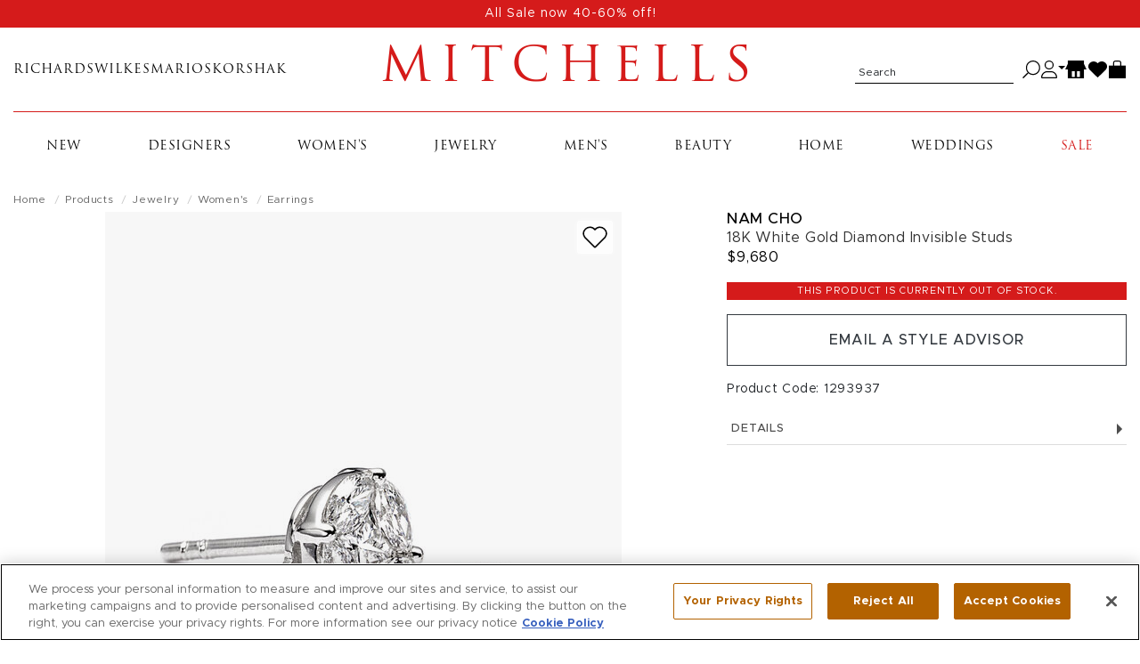

--- FILE ---
content_type: text/html; charset=utf-8
request_url: https://shop.mitchellstores.com/products/1293937-nam-cho-earrings
body_size: 29145
content:
<!DOCTYPE html><html lang="en"><head data-hook="inside_head"><meta charset="utf-8" />
<script type="text/javascript">window.NREUM||(NREUM={});NREUM.info={"beacon":"bam.nr-data.net","errorBeacon":"bam.nr-data.net","licenseKey":"f00d904953","applicationID":"2699183","transactionName":"IV5aRhALDwlVRxlGFBBUUR0SFgwBRVZCRksRWVtF","queueTime":1,"applicationTime":243,"agent":""}</script>
<script type="text/javascript">(window.NREUM||(NREUM={})).init={privacy:{cookies_enabled:true},ajax:{deny_list:["bam-cell.nr-data.net"]},feature_flags:["soft_nav"]};(window.NREUM||(NREUM={})).loader_config={licenseKey:"f00d904953",applicationID:"2699183",browserID:"2699195"};;/*! For license information please see nr-loader-rum-1.308.0.min.js.LICENSE.txt */
(()=>{var e,t,r={163:(e,t,r)=>{"use strict";r.d(t,{j:()=>E});var n=r(384),i=r(1741);var a=r(2555);r(860).K7.genericEvents;const s="experimental.resources",o="register",c=e=>{if(!e||"string"!=typeof e)return!1;try{document.createDocumentFragment().querySelector(e)}catch{return!1}return!0};var d=r(2614),u=r(944),l=r(8122);const f="[data-nr-mask]",g=e=>(0,l.a)(e,(()=>{const e={feature_flags:[],experimental:{allow_registered_children:!1,resources:!1},mask_selector:"*",block_selector:"[data-nr-block]",mask_input_options:{color:!1,date:!1,"datetime-local":!1,email:!1,month:!1,number:!1,range:!1,search:!1,tel:!1,text:!1,time:!1,url:!1,week:!1,textarea:!1,select:!1,password:!0}};return{ajax:{deny_list:void 0,block_internal:!0,enabled:!0,autoStart:!0},api:{get allow_registered_children(){return e.feature_flags.includes(o)||e.experimental.allow_registered_children},set allow_registered_children(t){e.experimental.allow_registered_children=t},duplicate_registered_data:!1},browser_consent_mode:{enabled:!1},distributed_tracing:{enabled:void 0,exclude_newrelic_header:void 0,cors_use_newrelic_header:void 0,cors_use_tracecontext_headers:void 0,allowed_origins:void 0},get feature_flags(){return e.feature_flags},set feature_flags(t){e.feature_flags=t},generic_events:{enabled:!0,autoStart:!0},harvest:{interval:30},jserrors:{enabled:!0,autoStart:!0},logging:{enabled:!0,autoStart:!0},metrics:{enabled:!0,autoStart:!0},obfuscate:void 0,page_action:{enabled:!0},page_view_event:{enabled:!0,autoStart:!0},page_view_timing:{enabled:!0,autoStart:!0},performance:{capture_marks:!1,capture_measures:!1,capture_detail:!0,resources:{get enabled(){return e.feature_flags.includes(s)||e.experimental.resources},set enabled(t){e.experimental.resources=t},asset_types:[],first_party_domains:[],ignore_newrelic:!0}},privacy:{cookies_enabled:!0},proxy:{assets:void 0,beacon:void 0},session:{expiresMs:d.wk,inactiveMs:d.BB},session_replay:{autoStart:!0,enabled:!1,preload:!1,sampling_rate:10,error_sampling_rate:100,collect_fonts:!1,inline_images:!1,fix_stylesheets:!0,mask_all_inputs:!0,get mask_text_selector(){return e.mask_selector},set mask_text_selector(t){c(t)?e.mask_selector="".concat(t,",").concat(f):""===t||null===t?e.mask_selector=f:(0,u.R)(5,t)},get block_class(){return"nr-block"},get ignore_class(){return"nr-ignore"},get mask_text_class(){return"nr-mask"},get block_selector(){return e.block_selector},set block_selector(t){c(t)?e.block_selector+=",".concat(t):""!==t&&(0,u.R)(6,t)},get mask_input_options(){return e.mask_input_options},set mask_input_options(t){t&&"object"==typeof t?e.mask_input_options={...t,password:!0}:(0,u.R)(7,t)}},session_trace:{enabled:!0,autoStart:!0},soft_navigations:{enabled:!0,autoStart:!0},spa:{enabled:!0,autoStart:!0},ssl:void 0,user_actions:{enabled:!0,elementAttributes:["id","className","tagName","type"]}}})());var p=r(6154),m=r(9324);let h=0;const v={buildEnv:m.F3,distMethod:m.Xs,version:m.xv,originTime:p.WN},b={consented:!1},y={appMetadata:{},get consented(){return this.session?.state?.consent||b.consented},set consented(e){b.consented=e},customTransaction:void 0,denyList:void 0,disabled:!1,harvester:void 0,isolatedBacklog:!1,isRecording:!1,loaderType:void 0,maxBytes:3e4,obfuscator:void 0,onerror:void 0,ptid:void 0,releaseIds:{},session:void 0,timeKeeper:void 0,registeredEntities:[],jsAttributesMetadata:{bytes:0},get harvestCount(){return++h}},_=e=>{const t=(0,l.a)(e,y),r=Object.keys(v).reduce((e,t)=>(e[t]={value:v[t],writable:!1,configurable:!0,enumerable:!0},e),{});return Object.defineProperties(t,r)};var w=r(5701);const x=e=>{const t=e.startsWith("http");e+="/",r.p=t?e:"https://"+e};var R=r(7836),k=r(3241);const A={accountID:void 0,trustKey:void 0,agentID:void 0,licenseKey:void 0,applicationID:void 0,xpid:void 0},S=e=>(0,l.a)(e,A),T=new Set;function E(e,t={},r,s){let{init:o,info:c,loader_config:d,runtime:u={},exposed:l=!0}=t;if(!c){const e=(0,n.pV)();o=e.init,c=e.info,d=e.loader_config}e.init=g(o||{}),e.loader_config=S(d||{}),c.jsAttributes??={},p.bv&&(c.jsAttributes.isWorker=!0),e.info=(0,a.D)(c);const f=e.init,m=[c.beacon,c.errorBeacon];T.has(e.agentIdentifier)||(f.proxy.assets&&(x(f.proxy.assets),m.push(f.proxy.assets)),f.proxy.beacon&&m.push(f.proxy.beacon),e.beacons=[...m],function(e){const t=(0,n.pV)();Object.getOwnPropertyNames(i.W.prototype).forEach(r=>{const n=i.W.prototype[r];if("function"!=typeof n||"constructor"===n)return;let a=t[r];e[r]&&!1!==e.exposed&&"micro-agent"!==e.runtime?.loaderType&&(t[r]=(...t)=>{const n=e[r](...t);return a?a(...t):n})})}(e),(0,n.US)("activatedFeatures",w.B)),u.denyList=[...f.ajax.deny_list||[],...f.ajax.block_internal?m:[]],u.ptid=e.agentIdentifier,u.loaderType=r,e.runtime=_(u),T.has(e.agentIdentifier)||(e.ee=R.ee.get(e.agentIdentifier),e.exposed=l,(0,k.W)({agentIdentifier:e.agentIdentifier,drained:!!w.B?.[e.agentIdentifier],type:"lifecycle",name:"initialize",feature:void 0,data:e.config})),T.add(e.agentIdentifier)}},384:(e,t,r)=>{"use strict";r.d(t,{NT:()=>s,US:()=>u,Zm:()=>o,bQ:()=>d,dV:()=>c,pV:()=>l});var n=r(6154),i=r(1863),a=r(1910);const s={beacon:"bam.nr-data.net",errorBeacon:"bam.nr-data.net"};function o(){return n.gm.NREUM||(n.gm.NREUM={}),void 0===n.gm.newrelic&&(n.gm.newrelic=n.gm.NREUM),n.gm.NREUM}function c(){let e=o();return e.o||(e.o={ST:n.gm.setTimeout,SI:n.gm.setImmediate||n.gm.setInterval,CT:n.gm.clearTimeout,XHR:n.gm.XMLHttpRequest,REQ:n.gm.Request,EV:n.gm.Event,PR:n.gm.Promise,MO:n.gm.MutationObserver,FETCH:n.gm.fetch,WS:n.gm.WebSocket},(0,a.i)(...Object.values(e.o))),e}function d(e,t){let r=o();r.initializedAgents??={},t.initializedAt={ms:(0,i.t)(),date:new Date},r.initializedAgents[e]=t}function u(e,t){o()[e]=t}function l(){return function(){let e=o();const t=e.info||{};e.info={beacon:s.beacon,errorBeacon:s.errorBeacon,...t}}(),function(){let e=o();const t=e.init||{};e.init={...t}}(),c(),function(){let e=o();const t=e.loader_config||{};e.loader_config={...t}}(),o()}},782:(e,t,r)=>{"use strict";r.d(t,{T:()=>n});const n=r(860).K7.pageViewTiming},860:(e,t,r)=>{"use strict";r.d(t,{$J:()=>u,K7:()=>c,P3:()=>d,XX:()=>i,Yy:()=>o,df:()=>a,qY:()=>n,v4:()=>s});const n="events",i="jserrors",a="browser/blobs",s="rum",o="browser/logs",c={ajax:"ajax",genericEvents:"generic_events",jserrors:i,logging:"logging",metrics:"metrics",pageAction:"page_action",pageViewEvent:"page_view_event",pageViewTiming:"page_view_timing",sessionReplay:"session_replay",sessionTrace:"session_trace",softNav:"soft_navigations",spa:"spa"},d={[c.pageViewEvent]:1,[c.pageViewTiming]:2,[c.metrics]:3,[c.jserrors]:4,[c.spa]:5,[c.ajax]:6,[c.sessionTrace]:7,[c.softNav]:8,[c.sessionReplay]:9,[c.logging]:10,[c.genericEvents]:11},u={[c.pageViewEvent]:s,[c.pageViewTiming]:n,[c.ajax]:n,[c.spa]:n,[c.softNav]:n,[c.metrics]:i,[c.jserrors]:i,[c.sessionTrace]:a,[c.sessionReplay]:a,[c.logging]:o,[c.genericEvents]:"ins"}},944:(e,t,r)=>{"use strict";r.d(t,{R:()=>i});var n=r(3241);function i(e,t){"function"==typeof console.debug&&(console.debug("New Relic Warning: https://github.com/newrelic/newrelic-browser-agent/blob/main/docs/warning-codes.md#".concat(e),t),(0,n.W)({agentIdentifier:null,drained:null,type:"data",name:"warn",feature:"warn",data:{code:e,secondary:t}}))}},1687:(e,t,r)=>{"use strict";r.d(t,{Ak:()=>d,Ze:()=>f,x3:()=>u});var n=r(3241),i=r(7836),a=r(3606),s=r(860),o=r(2646);const c={};function d(e,t){const r={staged:!1,priority:s.P3[t]||0};l(e),c[e].get(t)||c[e].set(t,r)}function u(e,t){e&&c[e]&&(c[e].get(t)&&c[e].delete(t),p(e,t,!1),c[e].size&&g(e))}function l(e){if(!e)throw new Error("agentIdentifier required");c[e]||(c[e]=new Map)}function f(e="",t="feature",r=!1){if(l(e),!e||!c[e].get(t)||r)return p(e,t);c[e].get(t).staged=!0,g(e)}function g(e){const t=Array.from(c[e]);t.every(([e,t])=>t.staged)&&(t.sort((e,t)=>e[1].priority-t[1].priority),t.forEach(([t])=>{c[e].delete(t),p(e,t)}))}function p(e,t,r=!0){const s=e?i.ee.get(e):i.ee,c=a.i.handlers;if(!s.aborted&&s.backlog&&c){if((0,n.W)({agentIdentifier:e,type:"lifecycle",name:"drain",feature:t}),r){const e=s.backlog[t],r=c[t];if(r){for(let t=0;e&&t<e.length;++t)m(e[t],r);Object.entries(r).forEach(([e,t])=>{Object.values(t||{}).forEach(t=>{t[0]?.on&&t[0]?.context()instanceof o.y&&t[0].on(e,t[1])})})}}s.isolatedBacklog||delete c[t],s.backlog[t]=null,s.emit("drain-"+t,[])}}function m(e,t){var r=e[1];Object.values(t[r]||{}).forEach(t=>{var r=e[0];if(t[0]===r){var n=t[1],i=e[3],a=e[2];n.apply(i,a)}})}},1738:(e,t,r)=>{"use strict";r.d(t,{U:()=>g,Y:()=>f});var n=r(3241),i=r(9908),a=r(1863),s=r(944),o=r(5701),c=r(3969),d=r(8362),u=r(860),l=r(4261);function f(e,t,r,a){const f=a||r;!f||f[e]&&f[e]!==d.d.prototype[e]||(f[e]=function(){(0,i.p)(c.xV,["API/"+e+"/called"],void 0,u.K7.metrics,r.ee),(0,n.W)({agentIdentifier:r.agentIdentifier,drained:!!o.B?.[r.agentIdentifier],type:"data",name:"api",feature:l.Pl+e,data:{}});try{return t.apply(this,arguments)}catch(e){(0,s.R)(23,e)}})}function g(e,t,r,n,s){const o=e.info;null===r?delete o.jsAttributes[t]:o.jsAttributes[t]=r,(s||null===r)&&(0,i.p)(l.Pl+n,[(0,a.t)(),t,r],void 0,"session",e.ee)}},1741:(e,t,r)=>{"use strict";r.d(t,{W:()=>a});var n=r(944),i=r(4261);class a{#e(e,...t){if(this[e]!==a.prototype[e])return this[e](...t);(0,n.R)(35,e)}addPageAction(e,t){return this.#e(i.hG,e,t)}register(e){return this.#e(i.eY,e)}recordCustomEvent(e,t){return this.#e(i.fF,e,t)}setPageViewName(e,t){return this.#e(i.Fw,e,t)}setCustomAttribute(e,t,r){return this.#e(i.cD,e,t,r)}noticeError(e,t){return this.#e(i.o5,e,t)}setUserId(e,t=!1){return this.#e(i.Dl,e,t)}setApplicationVersion(e){return this.#e(i.nb,e)}setErrorHandler(e){return this.#e(i.bt,e)}addRelease(e,t){return this.#e(i.k6,e,t)}log(e,t){return this.#e(i.$9,e,t)}start(){return this.#e(i.d3)}finished(e){return this.#e(i.BL,e)}recordReplay(){return this.#e(i.CH)}pauseReplay(){return this.#e(i.Tb)}addToTrace(e){return this.#e(i.U2,e)}setCurrentRouteName(e){return this.#e(i.PA,e)}interaction(e){return this.#e(i.dT,e)}wrapLogger(e,t,r){return this.#e(i.Wb,e,t,r)}measure(e,t){return this.#e(i.V1,e,t)}consent(e){return this.#e(i.Pv,e)}}},1863:(e,t,r)=>{"use strict";function n(){return Math.floor(performance.now())}r.d(t,{t:()=>n})},1910:(e,t,r)=>{"use strict";r.d(t,{i:()=>a});var n=r(944);const i=new Map;function a(...e){return e.every(e=>{if(i.has(e))return i.get(e);const t="function"==typeof e?e.toString():"",r=t.includes("[native code]"),a=t.includes("nrWrapper");return r||a||(0,n.R)(64,e?.name||t),i.set(e,r),r})}},2555:(e,t,r)=>{"use strict";r.d(t,{D:()=>o,f:()=>s});var n=r(384),i=r(8122);const a={beacon:n.NT.beacon,errorBeacon:n.NT.errorBeacon,licenseKey:void 0,applicationID:void 0,sa:void 0,queueTime:void 0,applicationTime:void 0,ttGuid:void 0,user:void 0,account:void 0,product:void 0,extra:void 0,jsAttributes:{},userAttributes:void 0,atts:void 0,transactionName:void 0,tNamePlain:void 0};function s(e){try{return!!e.licenseKey&&!!e.errorBeacon&&!!e.applicationID}catch(e){return!1}}const o=e=>(0,i.a)(e,a)},2614:(e,t,r)=>{"use strict";r.d(t,{BB:()=>s,H3:()=>n,g:()=>d,iL:()=>c,tS:()=>o,uh:()=>i,wk:()=>a});const n="NRBA",i="SESSION",a=144e5,s=18e5,o={STARTED:"session-started",PAUSE:"session-pause",RESET:"session-reset",RESUME:"session-resume",UPDATE:"session-update"},c={SAME_TAB:"same-tab",CROSS_TAB:"cross-tab"},d={OFF:0,FULL:1,ERROR:2}},2646:(e,t,r)=>{"use strict";r.d(t,{y:()=>n});class n{constructor(e){this.contextId=e}}},2843:(e,t,r)=>{"use strict";r.d(t,{G:()=>a,u:()=>i});var n=r(3878);function i(e,t=!1,r,i){(0,n.DD)("visibilitychange",function(){if(t)return void("hidden"===document.visibilityState&&e());e(document.visibilityState)},r,i)}function a(e,t,r){(0,n.sp)("pagehide",e,t,r)}},3241:(e,t,r)=>{"use strict";r.d(t,{W:()=>a});var n=r(6154);const i="newrelic";function a(e={}){try{n.gm.dispatchEvent(new CustomEvent(i,{detail:e}))}catch(e){}}},3606:(e,t,r)=>{"use strict";r.d(t,{i:()=>a});var n=r(9908);a.on=s;var i=a.handlers={};function a(e,t,r,a){s(a||n.d,i,e,t,r)}function s(e,t,r,i,a){a||(a="feature"),e||(e=n.d);var s=t[a]=t[a]||{};(s[r]=s[r]||[]).push([e,i])}},3878:(e,t,r)=>{"use strict";function n(e,t){return{capture:e,passive:!1,signal:t}}function i(e,t,r=!1,i){window.addEventListener(e,t,n(r,i))}function a(e,t,r=!1,i){document.addEventListener(e,t,n(r,i))}r.d(t,{DD:()=>a,jT:()=>n,sp:()=>i})},3969:(e,t,r)=>{"use strict";r.d(t,{TZ:()=>n,XG:()=>o,rs:()=>i,xV:()=>s,z_:()=>a});const n=r(860).K7.metrics,i="sm",a="cm",s="storeSupportabilityMetrics",o="storeEventMetrics"},4234:(e,t,r)=>{"use strict";r.d(t,{W:()=>a});var n=r(7836),i=r(1687);class a{constructor(e,t){this.agentIdentifier=e,this.ee=n.ee.get(e),this.featureName=t,this.blocked=!1}deregisterDrain(){(0,i.x3)(this.agentIdentifier,this.featureName)}}},4261:(e,t,r)=>{"use strict";r.d(t,{$9:()=>d,BL:()=>o,CH:()=>g,Dl:()=>_,Fw:()=>y,PA:()=>h,Pl:()=>n,Pv:()=>k,Tb:()=>l,U2:()=>a,V1:()=>R,Wb:()=>x,bt:()=>b,cD:()=>v,d3:()=>w,dT:()=>c,eY:()=>p,fF:()=>f,hG:()=>i,k6:()=>s,nb:()=>m,o5:()=>u});const n="api-",i="addPageAction",a="addToTrace",s="addRelease",o="finished",c="interaction",d="log",u="noticeError",l="pauseReplay",f="recordCustomEvent",g="recordReplay",p="register",m="setApplicationVersion",h="setCurrentRouteName",v="setCustomAttribute",b="setErrorHandler",y="setPageViewName",_="setUserId",w="start",x="wrapLogger",R="measure",k="consent"},5289:(e,t,r)=>{"use strict";r.d(t,{GG:()=>s,Qr:()=>c,sB:()=>o});var n=r(3878),i=r(6389);function a(){return"undefined"==typeof document||"complete"===document.readyState}function s(e,t){if(a())return e();const r=(0,i.J)(e),s=setInterval(()=>{a()&&(clearInterval(s),r())},500);(0,n.sp)("load",r,t)}function o(e){if(a())return e();(0,n.DD)("DOMContentLoaded",e)}function c(e){if(a())return e();(0,n.sp)("popstate",e)}},5607:(e,t,r)=>{"use strict";r.d(t,{W:()=>n});const n=(0,r(9566).bz)()},5701:(e,t,r)=>{"use strict";r.d(t,{B:()=>a,t:()=>s});var n=r(3241);const i=new Set,a={};function s(e,t){const r=t.agentIdentifier;a[r]??={},e&&"object"==typeof e&&(i.has(r)||(t.ee.emit("rumresp",[e]),a[r]=e,i.add(r),(0,n.W)({agentIdentifier:r,loaded:!0,drained:!0,type:"lifecycle",name:"load",feature:void 0,data:e})))}},6154:(e,t,r)=>{"use strict";r.d(t,{OF:()=>c,RI:()=>i,WN:()=>u,bv:()=>a,eN:()=>l,gm:()=>s,mw:()=>o,sb:()=>d});var n=r(1863);const i="undefined"!=typeof window&&!!window.document,a="undefined"!=typeof WorkerGlobalScope&&("undefined"!=typeof self&&self instanceof WorkerGlobalScope&&self.navigator instanceof WorkerNavigator||"undefined"!=typeof globalThis&&globalThis instanceof WorkerGlobalScope&&globalThis.navigator instanceof WorkerNavigator),s=i?window:"undefined"!=typeof WorkerGlobalScope&&("undefined"!=typeof self&&self instanceof WorkerGlobalScope&&self||"undefined"!=typeof globalThis&&globalThis instanceof WorkerGlobalScope&&globalThis),o=Boolean("hidden"===s?.document?.visibilityState),c=/iPad|iPhone|iPod/.test(s.navigator?.userAgent),d=c&&"undefined"==typeof SharedWorker,u=((()=>{const e=s.navigator?.userAgent?.match(/Firefox[/\s](\d+\.\d+)/);Array.isArray(e)&&e.length>=2&&e[1]})(),Date.now()-(0,n.t)()),l=()=>"undefined"!=typeof PerformanceNavigationTiming&&s?.performance?.getEntriesByType("navigation")?.[0]?.responseStart},6389:(e,t,r)=>{"use strict";function n(e,t=500,r={}){const n=r?.leading||!1;let i;return(...r)=>{n&&void 0===i&&(e.apply(this,r),i=setTimeout(()=>{i=clearTimeout(i)},t)),n||(clearTimeout(i),i=setTimeout(()=>{e.apply(this,r)},t))}}function i(e){let t=!1;return(...r)=>{t||(t=!0,e.apply(this,r))}}r.d(t,{J:()=>i,s:()=>n})},6630:(e,t,r)=>{"use strict";r.d(t,{T:()=>n});const n=r(860).K7.pageViewEvent},7699:(e,t,r)=>{"use strict";r.d(t,{It:()=>a,KC:()=>o,No:()=>i,qh:()=>s});var n=r(860);const i=16e3,a=1e6,s="SESSION_ERROR",o={[n.K7.logging]:!0,[n.K7.genericEvents]:!1,[n.K7.jserrors]:!1,[n.K7.ajax]:!1}},7836:(e,t,r)=>{"use strict";r.d(t,{P:()=>o,ee:()=>c});var n=r(384),i=r(8990),a=r(2646),s=r(5607);const o="nr@context:".concat(s.W),c=function e(t,r){var n={},s={},u={},l=!1;try{l=16===r.length&&d.initializedAgents?.[r]?.runtime.isolatedBacklog}catch(e){}var f={on:p,addEventListener:p,removeEventListener:function(e,t){var r=n[e];if(!r)return;for(var i=0;i<r.length;i++)r[i]===t&&r.splice(i,1)},emit:function(e,r,n,i,a){!1!==a&&(a=!0);if(c.aborted&&!i)return;t&&a&&t.emit(e,r,n);var o=g(n);m(e).forEach(e=>{e.apply(o,r)});var d=v()[s[e]];d&&d.push([f,e,r,o]);return o},get:h,listeners:m,context:g,buffer:function(e,t){const r=v();if(t=t||"feature",f.aborted)return;Object.entries(e||{}).forEach(([e,n])=>{s[n]=t,t in r||(r[t]=[])})},abort:function(){f._aborted=!0,Object.keys(f.backlog).forEach(e=>{delete f.backlog[e]})},isBuffering:function(e){return!!v()[s[e]]},debugId:r,backlog:l?{}:t&&"object"==typeof t.backlog?t.backlog:{},isolatedBacklog:l};return Object.defineProperty(f,"aborted",{get:()=>{let e=f._aborted||!1;return e||(t&&(e=t.aborted),e)}}),f;function g(e){return e&&e instanceof a.y?e:e?(0,i.I)(e,o,()=>new a.y(o)):new a.y(o)}function p(e,t){n[e]=m(e).concat(t)}function m(e){return n[e]||[]}function h(t){return u[t]=u[t]||e(f,t)}function v(){return f.backlog}}(void 0,"globalEE"),d=(0,n.Zm)();d.ee||(d.ee=c)},8122:(e,t,r)=>{"use strict";r.d(t,{a:()=>i});var n=r(944);function i(e,t){try{if(!e||"object"!=typeof e)return(0,n.R)(3);if(!t||"object"!=typeof t)return(0,n.R)(4);const r=Object.create(Object.getPrototypeOf(t),Object.getOwnPropertyDescriptors(t)),a=0===Object.keys(r).length?e:r;for(let s in a)if(void 0!==e[s])try{if(null===e[s]){r[s]=null;continue}Array.isArray(e[s])&&Array.isArray(t[s])?r[s]=Array.from(new Set([...e[s],...t[s]])):"object"==typeof e[s]&&"object"==typeof t[s]?r[s]=i(e[s],t[s]):r[s]=e[s]}catch(e){r[s]||(0,n.R)(1,e)}return r}catch(e){(0,n.R)(2,e)}}},8362:(e,t,r)=>{"use strict";r.d(t,{d:()=>a});var n=r(9566),i=r(1741);class a extends i.W{agentIdentifier=(0,n.LA)(16)}},8374:(e,t,r)=>{r.nc=(()=>{try{return document?.currentScript?.nonce}catch(e){}return""})()},8990:(e,t,r)=>{"use strict";r.d(t,{I:()=>i});var n=Object.prototype.hasOwnProperty;function i(e,t,r){if(n.call(e,t))return e[t];var i=r();if(Object.defineProperty&&Object.keys)try{return Object.defineProperty(e,t,{value:i,writable:!0,enumerable:!1}),i}catch(e){}return e[t]=i,i}},9324:(e,t,r)=>{"use strict";r.d(t,{F3:()=>i,Xs:()=>a,xv:()=>n});const n="1.308.0",i="PROD",a="CDN"},9566:(e,t,r)=>{"use strict";r.d(t,{LA:()=>o,bz:()=>s});var n=r(6154);const i="xxxxxxxx-xxxx-4xxx-yxxx-xxxxxxxxxxxx";function a(e,t){return e?15&e[t]:16*Math.random()|0}function s(){const e=n.gm?.crypto||n.gm?.msCrypto;let t,r=0;return e&&e.getRandomValues&&(t=e.getRandomValues(new Uint8Array(30))),i.split("").map(e=>"x"===e?a(t,r++).toString(16):"y"===e?(3&a()|8).toString(16):e).join("")}function o(e){const t=n.gm?.crypto||n.gm?.msCrypto;let r,i=0;t&&t.getRandomValues&&(r=t.getRandomValues(new Uint8Array(e)));const s=[];for(var o=0;o<e;o++)s.push(a(r,i++).toString(16));return s.join("")}},9908:(e,t,r)=>{"use strict";r.d(t,{d:()=>n,p:()=>i});var n=r(7836).ee.get("handle");function i(e,t,r,i,a){a?(a.buffer([e],i),a.emit(e,t,r)):(n.buffer([e],i),n.emit(e,t,r))}}},n={};function i(e){var t=n[e];if(void 0!==t)return t.exports;var a=n[e]={exports:{}};return r[e](a,a.exports,i),a.exports}i.m=r,i.d=(e,t)=>{for(var r in t)i.o(t,r)&&!i.o(e,r)&&Object.defineProperty(e,r,{enumerable:!0,get:t[r]})},i.f={},i.e=e=>Promise.all(Object.keys(i.f).reduce((t,r)=>(i.f[r](e,t),t),[])),i.u=e=>"nr-rum-1.308.0.min.js",i.o=(e,t)=>Object.prototype.hasOwnProperty.call(e,t),e={},t="NRBA-1.308.0.PROD:",i.l=(r,n,a,s)=>{if(e[r])e[r].push(n);else{var o,c;if(void 0!==a)for(var d=document.getElementsByTagName("script"),u=0;u<d.length;u++){var l=d[u];if(l.getAttribute("src")==r||l.getAttribute("data-webpack")==t+a){o=l;break}}if(!o){c=!0;var f={296:"sha512-+MIMDsOcckGXa1EdWHqFNv7P+JUkd5kQwCBr3KE6uCvnsBNUrdSt4a/3/L4j4TxtnaMNjHpza2/erNQbpacJQA=="};(o=document.createElement("script")).charset="utf-8",i.nc&&o.setAttribute("nonce",i.nc),o.setAttribute("data-webpack",t+a),o.src=r,0!==o.src.indexOf(window.location.origin+"/")&&(o.crossOrigin="anonymous"),f[s]&&(o.integrity=f[s])}e[r]=[n];var g=(t,n)=>{o.onerror=o.onload=null,clearTimeout(p);var i=e[r];if(delete e[r],o.parentNode&&o.parentNode.removeChild(o),i&&i.forEach(e=>e(n)),t)return t(n)},p=setTimeout(g.bind(null,void 0,{type:"timeout",target:o}),12e4);o.onerror=g.bind(null,o.onerror),o.onload=g.bind(null,o.onload),c&&document.head.appendChild(o)}},i.r=e=>{"undefined"!=typeof Symbol&&Symbol.toStringTag&&Object.defineProperty(e,Symbol.toStringTag,{value:"Module"}),Object.defineProperty(e,"__esModule",{value:!0})},i.p="https://js-agent.newrelic.com/",(()=>{var e={374:0,840:0};i.f.j=(t,r)=>{var n=i.o(e,t)?e[t]:void 0;if(0!==n)if(n)r.push(n[2]);else{var a=new Promise((r,i)=>n=e[t]=[r,i]);r.push(n[2]=a);var s=i.p+i.u(t),o=new Error;i.l(s,r=>{if(i.o(e,t)&&(0!==(n=e[t])&&(e[t]=void 0),n)){var a=r&&("load"===r.type?"missing":r.type),s=r&&r.target&&r.target.src;o.message="Loading chunk "+t+" failed: ("+a+": "+s+")",o.name="ChunkLoadError",o.type=a,o.request=s,n[1](o)}},"chunk-"+t,t)}};var t=(t,r)=>{var n,a,[s,o,c]=r,d=0;if(s.some(t=>0!==e[t])){for(n in o)i.o(o,n)&&(i.m[n]=o[n]);if(c)c(i)}for(t&&t(r);d<s.length;d++)a=s[d],i.o(e,a)&&e[a]&&e[a][0](),e[a]=0},r=self["webpackChunk:NRBA-1.308.0.PROD"]=self["webpackChunk:NRBA-1.308.0.PROD"]||[];r.forEach(t.bind(null,0)),r.push=t.bind(null,r.push.bind(r))})(),(()=>{"use strict";i(8374);var e=i(8362),t=i(860);const r=Object.values(t.K7);var n=i(163);var a=i(9908),s=i(1863),o=i(4261),c=i(1738);var d=i(1687),u=i(4234),l=i(5289),f=i(6154),g=i(944),p=i(384);const m=e=>f.RI&&!0===e?.privacy.cookies_enabled;function h(e){return!!(0,p.dV)().o.MO&&m(e)&&!0===e?.session_trace.enabled}var v=i(6389),b=i(7699);class y extends u.W{constructor(e,t){super(e.agentIdentifier,t),this.agentRef=e,this.abortHandler=void 0,this.featAggregate=void 0,this.loadedSuccessfully=void 0,this.onAggregateImported=new Promise(e=>{this.loadedSuccessfully=e}),this.deferred=Promise.resolve(),!1===e.init[this.featureName].autoStart?this.deferred=new Promise((t,r)=>{this.ee.on("manual-start-all",(0,v.J)(()=>{(0,d.Ak)(e.agentIdentifier,this.featureName),t()}))}):(0,d.Ak)(e.agentIdentifier,t)}importAggregator(e,t,r={}){if(this.featAggregate)return;const n=async()=>{let n;await this.deferred;try{if(m(e.init)){const{setupAgentSession:t}=await i.e(296).then(i.bind(i,3305));n=t(e)}}catch(e){(0,g.R)(20,e),this.ee.emit("internal-error",[e]),(0,a.p)(b.qh,[e],void 0,this.featureName,this.ee)}try{if(!this.#t(this.featureName,n,e.init))return(0,d.Ze)(this.agentIdentifier,this.featureName),void this.loadedSuccessfully(!1);const{Aggregate:i}=await t();this.featAggregate=new i(e,r),e.runtime.harvester.initializedAggregates.push(this.featAggregate),this.loadedSuccessfully(!0)}catch(e){(0,g.R)(34,e),this.abortHandler?.(),(0,d.Ze)(this.agentIdentifier,this.featureName,!0),this.loadedSuccessfully(!1),this.ee&&this.ee.abort()}};f.RI?(0,l.GG)(()=>n(),!0):n()}#t(e,r,n){if(this.blocked)return!1;switch(e){case t.K7.sessionReplay:return h(n)&&!!r;case t.K7.sessionTrace:return!!r;default:return!0}}}var _=i(6630),w=i(2614),x=i(3241);class R extends y{static featureName=_.T;constructor(e){var t;super(e,_.T),this.setupInspectionEvents(e.agentIdentifier),t=e,(0,c.Y)(o.Fw,function(e,r){"string"==typeof e&&("/"!==e.charAt(0)&&(e="/"+e),t.runtime.customTransaction=(r||"http://custom.transaction")+e,(0,a.p)(o.Pl+o.Fw,[(0,s.t)()],void 0,void 0,t.ee))},t),this.importAggregator(e,()=>i.e(296).then(i.bind(i,3943)))}setupInspectionEvents(e){const t=(t,r)=>{t&&(0,x.W)({agentIdentifier:e,timeStamp:t.timeStamp,loaded:"complete"===t.target.readyState,type:"window",name:r,data:t.target.location+""})};(0,l.sB)(e=>{t(e,"DOMContentLoaded")}),(0,l.GG)(e=>{t(e,"load")}),(0,l.Qr)(e=>{t(e,"navigate")}),this.ee.on(w.tS.UPDATE,(t,r)=>{(0,x.W)({agentIdentifier:e,type:"lifecycle",name:"session",data:r})})}}class k extends e.d{constructor(e){var t;(super(),f.gm)?(this.features={},(0,p.bQ)(this.agentIdentifier,this),this.desiredFeatures=new Set(e.features||[]),this.desiredFeatures.add(R),(0,n.j)(this,e,e.loaderType||"agent"),t=this,(0,c.Y)(o.cD,function(e,r,n=!1){if("string"==typeof e){if(["string","number","boolean"].includes(typeof r)||null===r)return(0,c.U)(t,e,r,o.cD,n);(0,g.R)(40,typeof r)}else(0,g.R)(39,typeof e)},t),function(e){(0,c.Y)(o.Dl,function(t,r=!1){if("string"!=typeof t&&null!==t)return void(0,g.R)(41,typeof t);const n=e.info.jsAttributes["enduser.id"];r&&null!=n&&n!==t?(0,a.p)(o.Pl+"setUserIdAndResetSession",[t],void 0,"session",e.ee):(0,c.U)(e,"enduser.id",t,o.Dl,!0)},e)}(this),function(e){(0,c.Y)(o.nb,function(t){if("string"==typeof t||null===t)return(0,c.U)(e,"application.version",t,o.nb,!1);(0,g.R)(42,typeof t)},e)}(this),function(e){(0,c.Y)(o.d3,function(){e.ee.emit("manual-start-all")},e)}(this),function(e){(0,c.Y)(o.Pv,function(t=!0){if("boolean"==typeof t){if((0,a.p)(o.Pl+o.Pv,[t],void 0,"session",e.ee),e.runtime.consented=t,t){const t=e.features.page_view_event;t.onAggregateImported.then(e=>{const r=t.featAggregate;e&&!r.sentRum&&r.sendRum()})}}else(0,g.R)(65,typeof t)},e)}(this),this.run()):(0,g.R)(21)}get config(){return{info:this.info,init:this.init,loader_config:this.loader_config,runtime:this.runtime}}get api(){return this}run(){try{const e=function(e){const t={};return r.forEach(r=>{t[r]=!!e[r]?.enabled}),t}(this.init),n=[...this.desiredFeatures];n.sort((e,r)=>t.P3[e.featureName]-t.P3[r.featureName]),n.forEach(r=>{if(!e[r.featureName]&&r.featureName!==t.K7.pageViewEvent)return;if(r.featureName===t.K7.spa)return void(0,g.R)(67);const n=function(e){switch(e){case t.K7.ajax:return[t.K7.jserrors];case t.K7.sessionTrace:return[t.K7.ajax,t.K7.pageViewEvent];case t.K7.sessionReplay:return[t.K7.sessionTrace];case t.K7.pageViewTiming:return[t.K7.pageViewEvent];default:return[]}}(r.featureName).filter(e=>!(e in this.features));n.length>0&&(0,g.R)(36,{targetFeature:r.featureName,missingDependencies:n}),this.features[r.featureName]=new r(this)})}catch(e){(0,g.R)(22,e);for(const e in this.features)this.features[e].abortHandler?.();const t=(0,p.Zm)();delete t.initializedAgents[this.agentIdentifier]?.features,delete this.sharedAggregator;return t.ee.get(this.agentIdentifier).abort(),!1}}}var A=i(2843),S=i(782);class T extends y{static featureName=S.T;constructor(e){super(e,S.T),f.RI&&((0,A.u)(()=>(0,a.p)("docHidden",[(0,s.t)()],void 0,S.T,this.ee),!0),(0,A.G)(()=>(0,a.p)("winPagehide",[(0,s.t)()],void 0,S.T,this.ee)),this.importAggregator(e,()=>i.e(296).then(i.bind(i,2117))))}}var E=i(3969);class I extends y{static featureName=E.TZ;constructor(e){super(e,E.TZ),f.RI&&document.addEventListener("securitypolicyviolation",e=>{(0,a.p)(E.xV,["Generic/CSPViolation/Detected"],void 0,this.featureName,this.ee)}),this.importAggregator(e,()=>i.e(296).then(i.bind(i,9623)))}}new k({features:[R,T,I],loaderType:"lite"})})()})();</script><title>Nam Cho - 18K White Gold Diamond Invisible Studs</title><meta content="text/html; charset=UTF-8" http-equiv="Content-Type" /><meta content="width=device-width, initial-scale=1, shrink-to-fit=no" name="viewport" /><meta content="no" name="msapplication-tap-highlight" /><meta content="QizP_I7kxd229Bnmf_zVDKZL6xHvIA2FEbvBq67qMhs" name="google-site-verification" /><meta content="1CBB4758F57C43091C52D00BBE164589" name="msvalidate.01" /><script>
  SpreePaths = {"mounted_at":"/","admin":"admin/"}
</script>
<meta name="keywords" content="" />
<meta name="description" content="Free Shipping and Returns over $250 on Nam Cho - Jewelry 18K White Gold Diamond Invisible Studs. Shop online &amp; in-store for the latest designer fashions from Mitchell Stores." /><link href="https://shop.mitchellstores.com/products/1293937-nam-cho-earrings" rel="canonical" /><link rel="stylesheet" href="https://cdn.mitchellstores.com/assets/spree/frontend/all-d4426fd0bff64e373ec2836453ce893884cd671802f9193729ce51b5407611b8.css" data-turbo-track="reload" media="all" /><meta name="csrf-param" content="authenticity_token" />
<meta name="csrf-token" content="1eDb8nH7E9ZV489jCFfhE79Em0KoZTTCqT9mqDyqyGRJYCEjBv4awhIfiJMuBmj5DaA9ntIjE-_VU-N2Ye5wEQ" /><script async="true" data-turbo-track="reload" src="https://ga.jspm.io/npm:es-module-shims@1.8.2/dist/es-module-shims.js"></script><script type="importmap" data-turbo-track="reload">{
  "imports": {
    "application-spree-frontend": "https://cdn.mitchellstores.com/assets/spree/frontend/application-a1da2f0e4d654593b5114c7c90992fb3d7949cab198b7cec74880a166dcfa1f1.js",
    "@hotwired/turbo-rails": "https://cdn.mitchellstores.com/assets/turbo.min-13afb55d5ff2e3b7de0fd4b9108f94b28404a803c84d13970d490b2d1d9223bc.js",
    "@rails/request.js": "https://cdn.mitchellstores.com/assets/requestjs-8fe165b1012546d54f16ecc9895e0d4425ae3d6fb85032c430651b64a29798d6.js",
    "application-spree-backend": "https://cdn.mitchellstores.com/assets/spree/backend/application-43b40652ac5676473e3958492a9d6c7e96aa056ceecc5fd99d7f5d2c295f5992.js",
    "@hotwired/stimulus": "https://cdn.mitchellstores.com/assets/stimulus.min-59f6a188a51873d87a6ae8218ac6e829404b5cacd7f2a8fb7249abfdec5ece6a.js",
    "@hotwired/stimulus-loading": "https://cdn.mitchellstores.com/assets/stimulus-loading-6024ee603e0509bba59098881b54a52936debca30ff797835b5ec6a4ef77ba37.js",
    "sortablejs": "https://ga.jspm.io/npm:sortablejs@1.15.2/modular/sortable.esm.js",
    "application": "https://cdn.mitchellstores.com/assets/application-9b5e0af911aebfd343d02f4987574e9d84779ea51e9fb36d25e8f8da501b94be.js",
    "controllers/clipboard_controller": "https://cdn.mitchellstores.com/assets/spree/backend/controllers/clipboard_controller-f997ef45e0456f475df337eb9eb9085c44f1397e78936c85c6d5bf84b83d4e47.js",
    "controllers": "https://cdn.mitchellstores.com/assets/controllers/index-d92597c94be3b5a5adba9c0f17fb1601585e59e54ed1e242cd99ce6f935198e5.js",
    "controllers/password_toggle_controller": "https://cdn.mitchellstores.com/assets/spree/backend/controllers/password_toggle_controller-f5916d02f2eec4cd95e3e4f0817eb2df8b8cd120eea7e645cee82f9bfdfbc8d5.js",
    "controllers/product_edit_controller": "https://cdn.mitchellstores.com/assets/spree/backend/controllers/product_edit_controller-2375d28e4dc35c88dc14d1032bdc56e48232774cfbc889c6d16a6eba70c6c80d.js",
    "controllers/sortable_tree_controller": "https://cdn.mitchellstores.com/assets/spree/backend/controllers/sortable_tree_controller-6e979bf1684be8c23fae8ffafe533ba0f47da46a0afc63cd36300090ca0f4ab6.js",
    "controllers/spree_controller": "https://cdn.mitchellstores.com/assets/spree/backend/controllers/spree_controller-a6372e717c57b1a00bb8e5bfabe1fe517f9fa87c88ee656ead16445e6dafac44.js",
    "controllers/upload_button_controller": "https://cdn.mitchellstores.com/assets/spree/backend/controllers/upload_button_controller-f0836f96a94eeb4157918a4e1c8ab5da79d4dc430c32949a5f9256a9938e4c63.js",
    "controllers/webhooks_subscriber_events_controller": "https://cdn.mitchellstores.com/assets/spree/backend/controllers/webhooks_subscriber_events_controller-4a64ff06c8743ed821a5dac5df4e687623a711316b79d67f6a372aa65b3ea786.js",
    "helpers": "https://cdn.mitchellstores.com/assets/spree/backend/helpers/index-3f33b9cb7c57f531c2d6055c20c86d73da948a0724368f7b4de66ab1728e9cc5.js",
    "helpers/request_utility": "https://cdn.mitchellstores.com/assets/spree/backend/helpers/request_utility-34ed723d0f56e429d3522bd841d88aa65139432db80508e00111af53d0dd5791.js",
    "controllers/application": "https://cdn.mitchellstores.com/assets/controllers/application-44e5edd38372876617b8ba873a82d48737d4c089e5180f706bdea0bb7b6370be.js",
    "controllers/bubbles_controller": "https://cdn.mitchellstores.com/assets/controllers/bubbles_controller-cbc379a25eaa24760d415d3ed8ccbbafd05f84a38dfdf42fce01e8d7cc7e14a9.js",
    "controllers/guest_checkout_registration_controller": "https://cdn.mitchellstores.com/assets/controllers/guest_checkout_registration_controller-30bd6ea1733e0594f68dad71058cbd1b539461e59eea90526d7e4ca0aa50420e.js",
    "controllers/header_controller": "https://cdn.mitchellstores.com/assets/controllers/header_controller-907a241230fb17ddd614c6e16b80bade226d8f77d4e03d371b0a7b9765856241.js",
    "controllers/header_slider_controller": "https://cdn.mitchellstores.com/assets/controllers/header_slider_controller-e716d505c30a19893fef28ac6b22e73b0292b9cf0097b94402649990e11a4912.js",
    "controllers/outfit_slider_controller": "https://cdn.mitchellstores.com/assets/controllers/outfit_slider_controller-cb9e9b8631680dddc982ec323663f4f1bac16d111f5e52b6b056bba37a017e4c.js",
    "controllers/payment_scroll_controller": "https://cdn.mitchellstores.com/assets/controllers/payment_scroll_controller-11f6ca4edfc43770b30ff801b8b8f9e267ff5ecee67bc6b97dafc99f530b9833.js",
    "controllers/payment_sources_controller": "https://cdn.mitchellstores.com/assets/controllers/payment_sources_controller-a631b8e9fd02eee53a38cccb131fe56cc6f52bea3a20fb46572fd2677502edcb.js",
    "controllers/photo_upload_controller": "https://cdn.mitchellstores.com/assets/controllers/photo_upload_controller-8a17904dfacc518ebda72e93823ac27fffc90197d9e50371bc723c611435db20.js",
    "controllers/scroll_to_top_controller": "https://cdn.mitchellstores.com/assets/controllers/scroll_to_top_controller-08db086aec9f735f6064478b16a7837f73e428d2c9807eb2d4a56660d8d53d80.js",
    "controllers/toggle_controller": "https://cdn.mitchellstores.com/assets/controllers/toggle_controller-3c9c38795d11d74ef8c1e52498ec79f815b20f52b80b0f9bb3b0997ba99eab0c.js",
    "controllers/update_gift_card_controller": "https://cdn.mitchellstores.com/assets/controllers/update_gift_card_controller-f91cfa940da1b19f259e2fb5e17db0a8b884f02a8b0eaf9726feae487fff309e.js"
  }
}</script>
<link rel="modulepreload" href="https://cdn.mitchellstores.com/assets/spree/frontend/application-a1da2f0e4d654593b5114c7c90992fb3d7949cab198b7cec74880a166dcfa1f1.js">
<link rel="modulepreload" href="https://cdn.mitchellstores.com/assets/turbo.min-13afb55d5ff2e3b7de0fd4b9108f94b28404a803c84d13970d490b2d1d9223bc.js">
<link rel="modulepreload" href="https://cdn.mitchellstores.com/assets/requestjs-8fe165b1012546d54f16ecc9895e0d4425ae3d6fb85032c430651b64a29798d6.js">
<link rel="modulepreload" href="https://cdn.mitchellstores.com/assets/spree/backend/application-43b40652ac5676473e3958492a9d6c7e96aa056ceecc5fd99d7f5d2c295f5992.js">
<link rel="modulepreload" href="https://cdn.mitchellstores.com/assets/stimulus.min-59f6a188a51873d87a6ae8218ac6e829404b5cacd7f2a8fb7249abfdec5ece6a.js">
<link rel="modulepreload" href="https://cdn.mitchellstores.com/assets/stimulus-loading-6024ee603e0509bba59098881b54a52936debca30ff797835b5ec6a4ef77ba37.js">
<link rel="modulepreload" href="https://ga.jspm.io/npm:sortablejs@1.15.2/modular/sortable.esm.js">
<link rel="modulepreload" href="https://cdn.mitchellstores.com/assets/application-9b5e0af911aebfd343d02f4987574e9d84779ea51e9fb36d25e8f8da501b94be.js">
<link rel="modulepreload" href="https://cdn.mitchellstores.com/assets/spree/backend/controllers/clipboard_controller-f997ef45e0456f475df337eb9eb9085c44f1397e78936c85c6d5bf84b83d4e47.js">
<link rel="modulepreload" href="https://cdn.mitchellstores.com/assets/controllers/index-d92597c94be3b5a5adba9c0f17fb1601585e59e54ed1e242cd99ce6f935198e5.js">
<link rel="modulepreload" href="https://cdn.mitchellstores.com/assets/spree/backend/controllers/password_toggle_controller-f5916d02f2eec4cd95e3e4f0817eb2df8b8cd120eea7e645cee82f9bfdfbc8d5.js">
<link rel="modulepreload" href="https://cdn.mitchellstores.com/assets/spree/backend/controllers/product_edit_controller-2375d28e4dc35c88dc14d1032bdc56e48232774cfbc889c6d16a6eba70c6c80d.js">
<link rel="modulepreload" href="https://cdn.mitchellstores.com/assets/spree/backend/controllers/sortable_tree_controller-6e979bf1684be8c23fae8ffafe533ba0f47da46a0afc63cd36300090ca0f4ab6.js">
<link rel="modulepreload" href="https://cdn.mitchellstores.com/assets/spree/backend/controllers/spree_controller-a6372e717c57b1a00bb8e5bfabe1fe517f9fa87c88ee656ead16445e6dafac44.js">
<link rel="modulepreload" href="https://cdn.mitchellstores.com/assets/spree/backend/controllers/upload_button_controller-f0836f96a94eeb4157918a4e1c8ab5da79d4dc430c32949a5f9256a9938e4c63.js">
<link rel="modulepreload" href="https://cdn.mitchellstores.com/assets/spree/backend/controllers/webhooks_subscriber_events_controller-4a64ff06c8743ed821a5dac5df4e687623a711316b79d67f6a372aa65b3ea786.js">
<link rel="modulepreload" href="https://cdn.mitchellstores.com/assets/spree/backend/helpers/index-3f33b9cb7c57f531c2d6055c20c86d73da948a0724368f7b4de66ab1728e9cc5.js">
<link rel="modulepreload" href="https://cdn.mitchellstores.com/assets/spree/backend/helpers/request_utility-34ed723d0f56e429d3522bd841d88aa65139432db80508e00111af53d0dd5791.js">
<link rel="modulepreload" href="https://cdn.mitchellstores.com/assets/controllers/application-44e5edd38372876617b8ba873a82d48737d4c089e5180f706bdea0bb7b6370be.js">
<link rel="modulepreload" href="https://cdn.mitchellstores.com/assets/controllers/bubbles_controller-cbc379a25eaa24760d415d3ed8ccbbafd05f84a38dfdf42fce01e8d7cc7e14a9.js">
<link rel="modulepreload" href="https://cdn.mitchellstores.com/assets/controllers/guest_checkout_registration_controller-30bd6ea1733e0594f68dad71058cbd1b539461e59eea90526d7e4ca0aa50420e.js">
<link rel="modulepreload" href="https://cdn.mitchellstores.com/assets/controllers/header_controller-907a241230fb17ddd614c6e16b80bade226d8f77d4e03d371b0a7b9765856241.js">
<link rel="modulepreload" href="https://cdn.mitchellstores.com/assets/controllers/header_slider_controller-e716d505c30a19893fef28ac6b22e73b0292b9cf0097b94402649990e11a4912.js">
<link rel="modulepreload" href="https://cdn.mitchellstores.com/assets/controllers/outfit_slider_controller-cb9e9b8631680dddc982ec323663f4f1bac16d111f5e52b6b056bba37a017e4c.js">
<link rel="modulepreload" href="https://cdn.mitchellstores.com/assets/controllers/payment_scroll_controller-11f6ca4edfc43770b30ff801b8b8f9e267ff5ecee67bc6b97dafc99f530b9833.js">
<link rel="modulepreload" href="https://cdn.mitchellstores.com/assets/controllers/payment_sources_controller-a631b8e9fd02eee53a38cccb131fe56cc6f52bea3a20fb46572fd2677502edcb.js">
<link rel="modulepreload" href="https://cdn.mitchellstores.com/assets/controllers/photo_upload_controller-8a17904dfacc518ebda72e93823ac27fffc90197d9e50371bc723c611435db20.js">
<link rel="modulepreload" href="https://cdn.mitchellstores.com/assets/controllers/scroll_to_top_controller-08db086aec9f735f6064478b16a7837f73e428d2c9807eb2d4a56660d8d53d80.js">
<link rel="modulepreload" href="https://cdn.mitchellstores.com/assets/controllers/toggle_controller-3c9c38795d11d74ef8c1e52498ec79f815b20f52b80b0f9bb3b0997ba99eab0c.js">
<link rel="modulepreload" href="https://cdn.mitchellstores.com/assets/controllers/update_gift_card_controller-f91cfa940da1b19f259e2fb5e17db0a8b884f02a8b0eaf9726feae487fff309e.js">
<script type="module">import "application"</script><script src="https://cdn.mitchellstores.com/assets/spree/frontend/all-2f72ce44e011a4c665d3175211f42488842141549572d6c12003d41fb22112c6.js"></script><script src="https://applepay.cdn-apple.com/jsapi/v1.1.0/apple-pay-sdk.js" async="async"></script><script>function initHoneybadger() {
  Honeybadger.configure({
    apiKey: '2406f6da',
    reportData: false,
    environment: 'production',
    maxErrors: 20
  });

  Honeybadger.beforeNotify((notice) => {
    const userAgent = navigator.userAgent;

    if (/bot|crawler|spider|facebook/i.test(userAgent)) {
      return false;
    }

    if (/UnhandledPromiseRejectionWarning: Unspecified reason/.test(notice.message)) {
      return false;
    }

    return true;
  });
}</script><script src="//js.honeybadger.io/v6.10/honeybadger.min.js" async="async" onload="initHoneybadger()"></script><meta content="https://shop.mitchellstores.com/products/1293937-nam-cho-earrings" property="og:url" /><meta content="Nam Cho - 18K White Gold Diamond Invisible Studs" property="og:title" /><meta content="Mitchell Stores" property="og:sitename" /><meta content="https://cdn.mitchellstores.com/rails/active_storage/representations/proxy/eyJfcmFpbHMiOnsibWVzc2FnZSI6IkJBaHBBeks0REE9PSIsImV4cCI6bnVsbCwicHVyIjoiYmxvYl9pZCJ9fQ==--96c999c78867d5754b0c2eed8878f89137f61b4b/[base64]/uploading-1293937-v-jpg20201010-4-nyps7q.jpg" property="og:image" /><meta content="summary" property="twitter:card" /><meta content="Nam Cho - 18K White Gold Diamond Invisible Studs | Mitchell Stores" property="twitter:title" /><meta content="Free Shipping and Returns over $250 on Nam Cho - Jewelry 18K White Gold Diamond Invisible Studs. Shop online &amp; in-store for the latest designer fashions from Mitchell Stores." property="twitter:description" /><meta content="https://cdn.mitchellstores.com/rails/active_storage/representations/proxy/eyJfcmFpbHMiOnsibWVzc2FnZSI6IkJBaHBBeks0REE9PSIsImV4cCI6bnVsbCwicHVyIjoiYmxvYl9pZCJ9fQ==--96c999c78867d5754b0c2eed8878f89137f61b4b/[base64]--19d094ca7c79788f904ad8fd775803c6db0e57e0/uploading-1293937-v-jpg20201010-4-nyps7q.jpg" property="twitter:image" /><script>
  window.dataLayer = window.dataLayer || []
  
  var uPresent = false;
  var emhash = '';
    dataLayer.push({
      'hashedEm': ''
    });
</script><script>function gtag() {
  dataLayer.push(arguments);
}</script><script>function OptanonWrapper() {
  Mitchells.Privacy.handleCookieChange();
  if (!Mitchells.Privacy.shouldShowCookieLink()) {
    $('.ot-cookie-settings-link').addClass('invisible');
  }
  if(Mitchells.Privacy.dnsFormLink()) {
    $('.ot-opt-out-link').attr("href", "/consumer-opt-out")
  }
}

(function (w, d, s, l, i) {
  w[l] = w[l] || [];
  w[l].push({'gtm.start': new Date().getTime(), event: 'gtm.js'});
  var f = d.getElementsByTagName(s)[0], j = d.createElement(s), dl = l != 'dataLayer' ? '&l=' + l : '';
  j.async = true;
  j.src = '//www.googletagmanager.com/gtm.js?id=' + i + dl;
  f.parentNode.insertBefore(j, f);
})(window, document, 'script', 'dataLayer', 'GTM-MVPM2H');</script>  <!-- Global site tag (gtag.js) - Google Analytics -->
  <script async src="https://www.googletagmanager.com/gtag/js?id=G-F9BHLYVQYV"></script>
  <script>
    gtag('js', new Date());

    var user = {};
    var custData = {};
    gtag('config', "G-F9BHLYVQYV", user);
    custData["segment"] = "unknown";
    gtag('set', 'user_properties', custData);

    
    
    setTimeout(function(){
  var item = Mitchells.AnalyticsEventTracking.buildGa4Item('702885',
      '18K White Gold Diamond Invisible Studs',
      'Nam Cho',
      'Earrings',
      9680.0);
  Mitchells.AnalyticsEventTracking.sendGaFourEvent("view_item", {
    currency: "USD",
    value: 9680.0,
    items: [item]});
}, 1000);
  </script>
<meta content="Mitchells" name="application-name" /><meta content="Mitchells" name="apple-mobile-web-app-title" /><link href="/favicons/mitchells/apple-touch-icon.png" rel="apple-touch-icon" sizes="180x180" /><link href="/favicons/mitchells/favicon-32x32.png" rel="icon" sizes="32x32" type="image/png" /><link href="/favicons/mitchells/favicon-16x16.png" rel="icon" sizes="16x16" type="image/png" /><link href="/favicons/mitchells/site.webmanifest" rel="manifest" /><link color="#d51b1a" href="/favicons/mitchells/safari-pinned-tab.svg" rel="mask-icon" /><link href="/favicons/mitchells/favicon.ico" rel="shortcut icon" /><meta content="#d51b1a" name="msapplication-TileColor" /><meta content="/favicons/mitchells/browserconfig.xml" name="msapplication-config" /><meta content="#d51b1a" name="theme-color" /></head><body class="brand-mitchells page-products store-view false desktop chrome ajax-loading" data-hook="body" data-layout="spree" id="product-details"><!--Google Tag Manager--><noscript><iframe height="0" src="//www.googletagmanager.com/ns.html?id=GTM-MVPM2H" style="display:none;visibility:hidden" width="0"></iframe></noscript><!--End Google Tag Manager--><!--[if lt IE 9 ]><div class="ie8_banner"><div class="container"><h3>Please note this site is not optimized for Internet Explorer 8 or lower.</h3><p>For increased security and performance on your PC and to better experience our site, please either upgrade your current version of Internet Explorer or use another browser.</p><a target="_blank" href="https://www.google.com/chrome/browser/"><img src="https://cdn.mitchellstores.com/assets/ie/chrome-f2ebd004082690b4f163ac6360286248d318988fb2a59845a35cdfb4ea8a3934.png" /><span>Download Chrome</span></a><a target="_blank" href="http://www.getfirefox.net/"><img src="https://cdn.mitchellstores.com/assets/ie/firefox-541f349a106e53fc99edd9c75beeee3e22bc0c18d5a64fd854dc25979a0e5586.png" /><span>Download Firefox</span></a><a target="_blank" href="http://windows.microsoft.com/en-us/internet-explorer/download-ie"><img src="https://cdn.mitchellstores.com/assets/ie/ie-e75539b816b6a6845d914fdbf03a5133269b87cbe2a0ae43ff86c202d27cb6be.png" /><span>Upgrade Internet Explorer</span></a></div></div><![endif]--><a class="skip_to_content" href="#wrapper">Skip to main content</a><div class="wrapper"><header class="store" data-controller="header" id="header"><div data-controller="header-slider" id="promotion_header"><ul id="sale_banner"><li class="banner_item"><a href="https://shop.mitchellstores.com/products/sale">All Sale now 40-60% off!</a></li></ul></div><div class="container"><ul class="brand-links"><li><a href="https://richards.mitchellstores.com/stores">Richards</a></li><li><a href="https://wilkesbashford.mitchellstores.com/stores">Wilkes</a></li><li><a href="https://marios.mitchellstores.com/stores">Marios</a></li><li><a href="https://stanleykorshak.mitchellstores.com/stores">Korshak</a></li></ul><div class="logo"><a data-hook="" href="/">Mitchells</a></div><div class="header-right"><form class="search" action="/products" accept-charset="UTF-8" method="get"><input name="utf8" type="hidden" value="&#x2713;" autocomplete="off" /><input type="hidden" name="taxon" id="taxon" value="" autocomplete="off" /><div class="floating_label"><input type="search" name="keywords" id="keywords" value="" placeholder="Search" class="keyword_search_with_autocomplete" /><label for="keywords">Search</label></div><button type="submit" class="btn-search"><svg aria-labelledby="icon-search" role="img" viewbox="0 0 61 60" xmlns="http://www.w3.org/2000/svg"><title id="icon-search">Search icon</title><path d="m1.033 56.442 14.72-14.723c.18-.18.448-.336.805-.469l1.795-.342c-4.02-4.347-6.48-10.148-6.48-16.534C11.873 10.91 22.783 0 36.246 0 49.711 0 60.62 10.91 60.62 24.374c0 13.464-10.91 24.374-24.374 24.374-6.386 0-12.186-2.461-16.534-6.469l-.342 1.783c-.14.358-.297.626-.468.806L4.186 59.587c-.551.55-1.442.55-1.993 0l-1.16-1.16a1.398 1.398 0 0 1 0-1.985Zm35.213-11.444c11.402 0 20.624-9.222 20.624-20.624S47.648 3.75 36.246 3.75c-11.401 0-20.624 9.222-20.624 20.624s9.223 20.624 20.624 20.624Z" fill="currentColor" fill-rule="nonzero"></path></svg></button></form><ul class="header-buttons"><li class="d-xl-none"><button aria-label="Open search" class="search_trigger" data-target="#modal_search" data-toggle="modal" type="button"><svg aria-labelledby="icon-search" role="img" viewbox="0 0 61 60" xmlns="http://www.w3.org/2000/svg"><title id="icon-search">Search icon</title><path d="m1.033 56.442 14.72-14.723c.18-.18.448-.336.805-.469l1.795-.342c-4.02-4.347-6.48-10.148-6.48-16.534C11.873 10.91 22.783 0 36.246 0 49.711 0 60.62 10.91 60.62 24.374c0 13.464-10.91 24.374-24.374 24.374-6.386 0-12.186-2.461-16.534-6.469l-.342 1.783c-.14.358-.297.626-.468.806L4.186 59.587c-.551.55-1.442.55-1.993 0l-1.16-1.16a1.398 1.398 0 0 1 0-1.985Zm35.213-11.444c11.402 0 20.624-9.222 20.624-20.624S47.648 3.75 36.246 3.75c-11.401 0-20.624 9.222-20.624 20.624s9.223 20.624 20.624 20.624Z" fill="currentColor" fill-rule="nonzero"></path></svg></button></li><li class="account dropdown"><button aria-controls="account_dropdown_menu" aria-expanded="false" class="dropdown-toggle" data-toggle="dropdown" id="account-dropdown" type="button"><svg aria-labelledby="icon-user" height="16px" role="img" viewbox="0 0 448 512" xmlns="http://www.w3.org/2000/svg"><title id="icon-user">User icon</title><path d="M320 128a96 96 0 1 0-192 0 96 96 0 1 0 192 0zm-224 0a128 128 0 1 1 256 0 128 128 0 1 1-256 0zM32 480h384c-1.2-79.7-66.2-144-146.3-144h-91.4c-80 0-145 64.3-146.3 144zm-32 2.3C0 383.8 79.8 304 178.3 304h91.4c98.5 0 178.3 79.8 178.3 178.3 0 16.4-13.3 29.7-29.7 29.7H29.7C13.3 512 0 498.7 0 482.3z"></path></svg></button><ul aria-labelledby="account-dropdown" class="dropdown-menu" id="account_dropdown_menu"><li><a href="/login">Sign in</a></li><li><a href="/new_account">Create Account</a></li></ul></li><li class="reserve_in_store"><button class="reserve-info prepare-request" data-toggle="modal" data-target="#reserve-in-store" data-url="/account/reserve-in-stores/prepare-request"><svg aria-labelledby="icon-reserve-in-store" height="88" role="img" viewbox="0 0 106 88" width="106" xmlns="http://www.w3.org/2000/svg"><title id="icon-reserve-in-store">Reserve in store</title><g fill="none" fill-rule="evenodd"><path d="M13 17h80l13 27H0z" fill="currentColor"></path><path d="M13 0h80v88H13z" fill="currentColor"></path><path d="M33 53h15v28H33zM58 53h15v28H58z" fill="#FFF"></path></g></svg></button><div class="reserve-in-store-info popup" id="reserve-in-store-info"></div></li><li class="d-none d-sm-block wish_list"><a class="wish-list-info" title="Wish List" href="/account/wish-lists" data-active-item-count="0"><svg aria-labelledby="icon-wishlist" height="16" role="img" viewbox="0 0 18 16" width="18" xmlns="http://www.w3.org/2000/svg"><title id="icon-wishlist">Wishlist icon</title><path d="M8.719 15.073l-6.562-6.51a4.528 4.528 0 0 1-.696-.888 4.504 4.504 0 0 1 .694-5.535A4.565 4.565 0 0 1 5.388.811C7.312.811 8.503 1.931 9 2.563c.499-.634 1.689-1.752 3.612-1.752 1.221 0 2.369.472 3.233 1.329a4.505 4.505 0 0 1 .693 5.537 4.5 4.5 0 0 1-.695.887l-6.562 6.51a.397.397 0 0 1-.562-.001" fill="currentColor" fill-rule="nonzero"></path></svg></a></li><li class="cart"><div aria-label="Successfully added to bag" aria-modal="true" class="modal fade modal_added_to_cart" id="modal_added_to_cart" role="dialog" tabindex="-1"><div class="modal-dialog" role="document"><div class="modal-content"><div class="modal-header"><h1 class="modal-title">Successfully added to bag</h1><button aria-label="Close" class="close" data-dismiss="modal" type="button"><span aria-hidden="true"></span></button></div><div class="modal-content-wrapper"><div class="spinner"></div></div></div></div></div><a class="cart-info" title="Shopping bag" href="/bag"><svg aria-labelledby="icon-shopping-bag" height="88" role="img" viewbox="0 0 85 88" width="85" xmlns="http://www.w3.org/2000/svg"><title id="icon-shopping-bag">Shopping bag</title><g fill="none" fill-rule="evenodd"><path d="M0 25h85v63H0z" fill="currentColor"></path><path d="M24 40V11.905C24 6.423 28.846 3 33 3h18c4.154 0 9 3.423 9 8.905V40" stroke="currentColor" stroke-linecap="round" stroke-width="5"></path></g></svg></a></li></ul><button class="menu" type="button"><span class="hamburger"></span></button></div><nav class="main-nav" data-turbo-prefetch="false"><ul><li class="nav-item"><a class="nav-item-title" href="/products/whats-new">New</a></li><li aria-expanded="false" class="nav-item nav-item-expandable nav-designers"><span class="nav-item-title" id="designers-dropdown">Designers</span><div aria-labelledby="designers-dropdown" class="nav-dropdown"><button class="back" type="button">Back to all categories</button><ul><li class="nav-item nav-item-view-all"><a href="/designers">All Designers</a></li><li aria-expanded="false" class="nav-item nav-item-expandable featured-designers"><h2 class="nav-item-title">Featured designers</h2><div class="nav-dropdown"><button class="back" type="button">Back to Designers</button><ul><li><a href="/t/designer/akris">Akris</a></li><li><a href="/t/designer/bottega-veneta">Bottega Veneta</a></li><li><a href="/t/designer/brioni">Brioni</a></li><li><a href="/t/designer/brunello-cucinelli">Brunello Cucinelli</a></li><li><a href="/t/designer/carolina-herrera">Carolina Herrera</a></li><li><a href="/t/designer/jimmy-choo">Jimmy Choo</a></li><li><a href="/t/designer/khaite">Khaite</a></li><li><a href="/t/designer/kiton">Kiton</a></li><li><a href="/t/designer/loewe">Loewe</a></li><li><a href="/t/designer/manolo-blahnik">Manolo Blahnik</a></li><li><a href="/t/designer/moncler">Moncler</a></li><li><a href="/t/designer/nili-lotan">Nili Lotan</a></li><li><a href="/t/designer/saint-laurent">Saint Laurent</a></li><li><a href="/t/designer/temple-st-clair">Temple St. Clair</a></li><li><a href="/t/designer/tom-ford">Tom Ford</a></li><li><a href="/t/designer/valentino">Valentino</a></li><li><a href="/t/designer/veronica-beard">Veronica Beard</a></li><li><a href="/t/designer/vince">Vince</a></li><li><a href="/t/designer/zegna">Zegna</a></li></ul></div></li><li aria-expanded="false" class="nav-item nav-item-expandable designer-navigation"><h2 class="nav-item-title">Designers A - Z</h2><div class="nav-dropdown"><button class="back" type="button">Back to Designers</button><ul><li><a href="/designers#A">A</a></li><li><a href="/designers#B">B</a></li><li><a href="/designers#C">C</a></li><li><a href="/designers#D">D</a></li><li><a href="/designers#E">E</a></li><li><a href="/designers#F">F</a></li><li><a href="/designers#G">G</a></li><li><a href="/designers#H">H</a></li><li><a href="/designers#I">I</a></li><li><a href="/designers#J">J</a></li><li><a href="/designers#K">K</a></li><li><a href="/designers#L">L</a></li><li><a href="/designers#M">M</a></li><li><a href="/designers#N">N</a></li><li><a href="/designers#O">O</a></li><li><a href="/designers#P">P</a></li><li><a href="/designers#Q">Q</a></li><li><a href="/designers#R">R</a></li><li><a href="/designers#S">S</a></li><li><a href="/designers#T">T</a></li><li><a href="/designers#U">U</a></li><li><a href="/designers#V">V</a></li><li><a href="/designers#W">W</a></li><li><a href="/designers#X">X</a></li><li><a href="/designers#Y">Y</a></li><li><a href="/designers#Z">Z</a></li><li><a class="numeric" href="/designers#0-9">0-9</a></li></ul></div></li><li class="featured_blog_articles d-none d-lg-block"><a href="/style-edit"><img loading="lazy" src="https://cdn.mitchellstores.com/assets/style_edit_logo-f30478e99a25b560ffdcf3a02264caaec83b85c098bb48cd6ab770a8079290bf.png" /></a><ul><li><a aria-haspopup="false" href="/style-edit/zegnas-iconic-sneaker"><small></small><div>Zegna&#39;s Iconic Sneaker </div></a></li><li><a aria-haspopup="false" href="/style-edit/sachin-and-babi"><small>SPOTLIGHT ON</small><div>Sachin and Babi </div></a></li><li><a aria-haspopup="false" href="/style-edit/sylva-cie-november-2020"><small>SPOTLIGHT ON</small><div>Sylva &amp; Cie </div></a></li><li><a aria-haspopup="false" href="/style-edit/orlebar-brown-007-bond-heritage-collection"><small></small><div>Orlebar Brown 007 Bond Heritage Collection</div></a></li></ul></li></ul></div></li><li aria-expanded="false" class="nav-item nav-item-expandable"><span class="nav-item-title">Women&#39;s</span><div class="nav-dropdown"><button class="back" type="button">Back to all categories</button><ul><li class="nav-item nav-item-view-all"><a href="/t/womens">All Women&#39;s</a></li><li aria-expanded="false" class="nav-item nav-item-expandable"><a class="nav-item-title" href="/t/womens/apparel">Apparel</a><div class="nav-dropdown"><button class="back" type="button">Back to Women&#39;s</button><ul><li class="nav-item d-lg-none"><a href="/t/womens/apparel">All Apparel</a></li><li><a href="/t/womens/apparel/blouses">Blouses</a></li><li><a href="/t/womens/apparel/coats">Coats</a></li><li><a href="/t/womens/apparel/denim">Denim</a></li><li><a href="/t/womens/apparel/dresses">Dresses</a></li><li><a href="/t/womens/apparel/jackets">Jackets</a></li><li><a href="/t/womens/apparel/jumpsuits">Jumpsuits</a></li><li><a href="/t/womens/apparel/knits">Knits</a></li><li><a href="/t/womens/apparel/occasion-dresses">Occasion Dresses</a></li><li><a href="/t/womens/apparel/pants">Pants</a></li><li><a href="/t/womens/apparel/shorts">Shorts</a></li><li><a href="/t/womens/apparel/skirts">Skirts</a></li><li><a href="/t/womens/apparel/suits">Suits</a></li><li><a href="/t/womens/apparel/sweaters">Sweaters</a></li><li><a href="/t/womens/apparel/bathing-suits">Bathing Suits</a></li></ul></div></li><li aria-expanded="false" class="nav-item nav-item-expandable"><a class="nav-item-title" href="/t/womens/shoes">Shoes</a><div class="nav-dropdown"><button class="back" type="button">Back to Women&#39;s</button><ul><li class="nav-item d-lg-none"><a href="/t/womens/shoes">All Shoes</a></li><li><a href="/t/womens/shoes/evening">Evening</a></li><li><a href="/t/womens/shoes/casual-flats">Flats</a></li><li><a href="/t/womens/shoes/mules">Mules</a></li><li><a href="/t/womens/shoes/pumps">Pumps</a></li><li><a href="/t/womens/shoes/sandals">Sandals</a></li><li><a href="/t/womens/shoes/short-boots">Short Boots</a></li><li><a href="/t/womens/shoes/slingbacks">Slingbacks</a></li><li><a href="/t/womens/shoes/slippers">Slippers</a></li><li><a href="/t/womens/shoes/sneakers">Sneakers</a></li><li><a href="/t/womens/shoes/tall-boots">Tall Boots</a></li><li><a href="/t/womens/shoes/wedges-and-espadrilles">Wedges &amp; Espadrilles</a></li></ul></div></li><li aria-expanded="false" class="nav-item nav-item-expandable"><a class="nav-item-title" href="/t/womens/handbags">Handbags</a><div class="nav-dropdown"><button class="back" type="button">Back to Women&#39;s</button><ul><li class="nav-item d-lg-none"><a href="/t/womens/handbags">All Handbags</a></li><li><a href="/t/womens/handbags/backpacks">Backpacks</a></li><li><a href="/t/womens/handbags/bucket-bags">Bucket Bags</a></li><li><a href="/t/womens/handbags/clutches">Clutches</a></li><li><a href="/t/womens/handbags/crossbody-bags">Crossbody Bags</a></li><li><a href="/t/womens/handbags/evening-bags">Evening Bags</a></li><li><a href="/t/womens/handbags/hobos">Hobos</a></li><li><a href="/t/womens/handbags/satchels">Satchels</a></li><li><a href="/t/womens/handbags/shoulder-bags">Shoulder Bags</a></li><li><a href="/t/womens/handbags/top-handle-bags">Top Handle Bags</a></li><li><a href="/t/womens/handbags/totes">Totes</a></li></ul></div></li><li aria-expanded="false" class="nav-item nav-item-expandable"><a class="nav-item-title" href="/t/womens/accessories">Accessories</a><div class="nav-dropdown"><button class="back" type="button">Back to Women&#39;s</button><ul><li class="nav-item d-lg-none"><a href="/t/womens/accessories">All Accessories</a></li><li><a href="/t/womens/accessories/belts">Belts</a></li><li><a href="/t/womens/accessories/gifts">Gifts</a></li><li><a href="/t/womens/accessories/gloves">Gloves</a></li><li><a href="/t/womens/accessories/hats">Hats</a></li><li><a href="/t/womens/accessories/hosiery">Hosiery</a></li><li><a href="/t/womens/accessories/scarves">Scarves</a></li><li><a href="/t/womens/accessories/small-leather">Small Accessories</a></li><li><a href="/t/womens/accessories/sunglasses">Sunglasses</a></li><li><a href="/t/womens/accessories/wallets">Wallets</a></li><li><a href="/t/womens/accessories/designer-accessories">Designer Accessories</a></li><li><a href="/t/womens/accessories/book">Books</a></li><li><a href="/t/womens/accessories/home">Home</a></li></ul></div></li><li aria-expanded="false" class="nav-item nav-item-expandable"><span class="nav-item-title">On Trend</span><div class="nav-item-featured"><a href="/style/fabulous-faux-fur"><figure><img src="https://cdn.mitchellstores.com/rails/active_storage/blobs/proxy/eyJfcmFpbHMiOnsibWVzc2FnZSI6IkJBaHBBenpkRkE9PSIsImV4cCI6bnVsbCwicHVyIjoiYmxvYl9pZCJ9fQ==--06b24caaa9cf081afc34d1fe11279098873de3ac/W-faux-fur.jpg" /><figcaption style="background-color:rgba(255, 255, 255, 1.0);color:#000000">Fabulous Faux Fur </figcaption></figure></a><ul><li><a href="/style/the-sun-edit">Resort Style </a></li><li><a href="/style/twisted-prep">Twisted Prep </a></li><li><a href="/style/jewel-tones">Jewel Tones</a></li></ul></div><div class="nav-dropdown d-lg-none"><button class="back" type="button">Back to Women&#39;s</button><ul><li><a class="featured_slp_text_link " href="/style/fabulous-faux-fur">Fabulous Faux Fur </a></li><li><a class="featured_slp_text_link" href="/style/the-sun-edit">Resort Style </a></li><li><a class="featured_slp_text_link" href="/style/twisted-prep">Twisted Prep </a></li><li><a class="featured_slp_text_link" href="/style/jewel-tones">Jewel Tones</a></li></ul></div></li></ul></div></li><li aria-expanded="false" class="nav-item nav-item-expandable"><span class="nav-item-title">Jewelry</span><div class="nav-dropdown"><button class="back" type="button">Back to all categories</button><ul><li class="nav-item nav-item-view-all"><a href="/t/jewelry">All Jewelry</a></li><li aria-expanded="false" class="nav-item nav-item-expandable"><a class="nav-item-title" href="/t/jewelry/mens">Men&#39;s</a><div class="nav-dropdown"><button class="back" type="button">Back to Jewelry</button><ul><li class="nav-item d-lg-none"><a href="/t/jewelry/mens">All Men&#39;s</a></li><li><a href="/t/jewelry/mens/stud-sets">Stud Sets</a></li><li><a href="/t/jewelry/mens/cuff-links">Cuff Links</a></li><li><a href="/t/jewelry/mens/watches">Watches</a></li><li><a href="/t/jewelry/mens/other">Bracelets</a></li></ul></div></li><li aria-expanded="false" class="nav-item nav-item-expandable"><a class="nav-item-title" href="/t/jewelry/womens">Women&#39;s</a><div class="nav-dropdown"><button class="back" type="button">Back to Jewelry</button><ul><li class="nav-item d-lg-none"><a href="/t/jewelry/womens">All Women&#39;s</a></li><li><a href="/t/jewelry/earrings">Earrings</a></li><li><a href="/t/jewelry/bracelet">Bracelets</a></li><li><a href="/t/jewelry/necklaces">Necklaces</a></li><li><a href="/t/jewelry/pendants">Pendants</a></li><li><a href="/t/jewelry/rings">Rings</a></li><li><a href="/t/jewelry/pins">Pins</a></li></ul></div></li><li aria-expanded="false" class="nav-item nav-item-expandable"><span class="nav-item-title">On Trend</span><div class="nav-item-featured"><a href="/style/chunky-rings"><figure><img src="https://cdn.mitchellstores.com/rails/active_storage/blobs/proxy/eyJfcmFpbHMiOnsibWVzc2FnZSI6IkJBaHBBMDhzRlE9PSIsImV4cCI6bnVsbCwicHVyIjoiYmxvYl9pZCJ9fQ==--95d3eb55be98b2c734e7a29611bde1dfe060f6ae/J-chunky-rings.jpg" /><figcaption style="background-color:rgba(255, 255, 255, 1.0);color:#000000">Chunky Rings </figcaption></figure></a><ul><li><a href="/style/day-diamonds">Day Diamonds </a></li><li><a href="/style/the-tennis-bracelet">The Tennis Bracelet </a></li><li><a href="/style/heart-of-gold">Heart of Gold </a></li></ul></div><div class="nav-dropdown d-lg-none"><button class="back" type="button">Back to Jewelry</button><ul><li><a class="featured_slp_text_link " href="/style/chunky-rings">Chunky Rings </a></li><li><a class="featured_slp_text_link" href="/style/day-diamonds">Day Diamonds </a></li><li><a class="featured_slp_text_link" href="/style/the-tennis-bracelet">The Tennis Bracelet </a></li><li><a class="featured_slp_text_link" href="/style/heart-of-gold">Heart of Gold </a></li></ul></div></li></ul></div></li><li aria-expanded="false" class="nav-item nav-item-expandable"><span class="nav-item-title">Men&#39;s</span><div class="nav-dropdown"><button class="back" type="button">Back to all categories</button><ul><li class="nav-item nav-item-view-all"><a href="/t/mens">All Men&#39;s</a></li><li aria-expanded="false" class="nav-item nav-item-expandable"><a class="nav-item-title" href="/t/mens/apparel">Apparel</a><div class="nav-dropdown"><button class="back" type="button">Back to Men&#39;s</button><ul><li class="nav-item d-lg-none"><a href="/t/mens/apparel">All Apparel</a></li><li><a href="/t/mens/apparel/activewear">Activewear</a></li><li><a href="/t/mens/apparel/denim">Denim</a></li><li><a href="/t/mens/apparel/dress-shirts">Dress Shirts</a></li><li><a href="/t/mens/apparel/formal">Formal</a></li><li><a href="/t/mens/apparel/knits">Knits</a></li><li><a href="/t/mens/apparel/outerwear">Outerwear</a></li><li><a href="/t/mens/apparel/overshirts">Overshirts</a></li><li><a href="/t/mens/apparel/pants">Pants</a></li><li><a href="/t/mens/apparel/shorts">Shorts</a></li><li><a href="/t/mens/apparel/sportcoats">Sportcoats</a></li><li><a href="/t/mens/apparel/sportshirts">Sport Shirts</a></li><li><a href="/t/mens/apparel/suits">Suits</a></li><li><a href="/t/mens/apparel/sweaters">Sweaters</a></li><li><a href="/t/mens/apparel/swimwear">Swimwear</a></li><li><a href="/t/mens/apparel/vests">Vests</a></li></ul></div></li><li aria-expanded="false" class="nav-item nav-item-expandable"><a class="nav-item-title" href="/t/mens/accessories">Accessories</a><div class="nav-dropdown"><button class="back" type="button">Back to Men&#39;s</button><ul><li class="nav-item d-lg-none"><a href="/t/mens/accessories">All Accessories</a></li><li><a href="/t/mens/accessories/belts">Belts</a></li><li><a href="/t/mens/accessories/braces">Braces</a></li><li><a href="/t/mens/accessories/bow-ties">Bow Ties</a></li><li><a href="/t/mens/accessories/formal">Formal</a></li><li><a href="/t/mens/accessories/gloves">Gloves</a></li><li><a href="/t/mens/accessories/hats">Hats</a></li><li><a href="/t/mens/accessories/luggage">Luggage</a></li><li><a href="/t/mens/accessories/neckties">Neckties</a></li><li><a href="/t/mens/accessories/personal-care">Personal Care</a></li><li><a href="/t/mens/accessories/pocketsquares">Pocket Squares</a></li><li><a href="/t/mens/accessories/scarves">Scarves</a></li><li><a href="/t/mens/accessories/sleepwear">Sleepwear</a></li><li><a href="/t/mens/accessories/small-leather">Small Leather</a></li><li><a href="/t/mens/accessories/socks">Socks</a></li><li><a href="/t/mens/accessories/underwear">Underwear</a></li></ul></div></li><li aria-expanded="false" class="nav-item nav-item-expandable"><a class="nav-item-title" href="/t/mens/shoes">Shoes</a><div class="nav-dropdown"><button class="back" type="button">Back to Men&#39;s</button><ul><li class="nav-item d-lg-none"><a href="/t/mens/shoes">All Shoes</a></li><li><a href="/t/mens/shoes/dress">Dress</a></li><li><a href="/t/mens/shoes/boots">Boots</a></li><li><a href="/t/mens/shoes/casual">Casual</a></li><li><a href="/t/mens/shoes/formal">Formal</a></li><li><a href="/t/mens/shoes/slippers">Slippers</a></li><li><a href="/t/mens/shoes/loafers">Loafers</a></li><li><a href="/t/mens/shoes/drivers">Drivers</a></li><li><a href="/t/mens/shoes/sandals">Sandals</a></li><li><a href="/t/mens/shoes/sneakers">Sneakers</a></li></ul></div></li><li aria-expanded="false" class="nav-item nav-item-expandable"><span class="nav-item-title">Featured</span><div class="nav-item-featured"><a href="/style/our-1-selling-pant"><figure><img src="https://cdn.mitchellstores.com/rails/active_storage/blobs/proxy/eyJfcmFpbHMiOnsibWVzc2FnZSI6IkJBaHBBOHJsRkE9PSIsImV4cCI6bnVsbCwicHVyIjoiYmxvYl9pZCJ9fQ==--75c5119e0848ca878904807e6782ea6afea91931/marco-pescarolo.jpg" /><figcaption style="background-color:rgba(255, 255, 255, 1.0);color:#000000">Our #1 Selling Pant</figcaption></figure></a><ul><li><a href="/style/the-best-mens-cold-weather-essentials">Cold Weather Essentials </a></li><li><a href="/style/counting-cords">Counting Cords </a></li><li><a href="/style/suede-season">Suede Season </a></li></ul></div><div class="nav-dropdown d-lg-none"><button class="back" type="button">Back to Men&#39;s</button><ul><li><a class="featured_slp_text_link " href="/style/our-1-selling-pant">Our #1 Selling Pant</a></li><li><a class="featured_slp_text_link" href="/style/the-best-mens-cold-weather-essentials">Cold Weather Essentials </a></li><li><a class="featured_slp_text_link" href="/style/counting-cords">Counting Cords </a></li><li><a class="featured_slp_text_link" href="/style/suede-season">Suede Season </a></li></ul></div></li></ul></div></li><li aria-expanded="false" class="nav-item nav-item-expandable nav-item-no-grandchildren"><span class="nav-item-title">Beauty</span><div class="nav-dropdown"><button class="back" type="button">Back to all categories</button><ul><li class="nav-item nav-item-view-all"><a href="/t/beauty">All Beauty</a></li><li aria-expanded="false" class="nav-item nav-item-expandable"><a class="nav-item-title" href="/t/beauty/skincare">Skincare</a><div class="nav-dropdown"><button class="back" type="button">Back to Beauty</button><ul><li class="nav-item d-lg-none"><a href="/t/beauty/skincare">All Skincare</a></li></ul></div></li><li aria-expanded="false" class="nav-item nav-item-expandable"><a class="nav-item-title" href="/t/beauty/color">Color</a><div class="nav-dropdown"><button class="back" type="button">Back to Beauty</button><ul><li class="nav-item d-lg-none"><a href="/t/beauty/color">All Color</a></li></ul></div></li><li aria-expanded="false" class="nav-item nav-item-expandable"><a class="nav-item-title" href="/t/beauty/cosmetic-tools">Cosmetic Tools</a><div class="nav-dropdown"><button class="back" type="button">Back to Beauty</button><ul><li class="nav-item d-lg-none"><a href="/t/beauty/cosmetic-tools">All Cosmetic Tools</a></li></ul></div></li><li aria-expanded="false" class="nav-item nav-item-expandable"><a class="nav-item-title" href="/t/beauty/cosmetic-bags">Cosmetic Bags</a><div class="nav-dropdown"><button class="back" type="button">Back to Beauty</button><ul><li class="nav-item d-lg-none"><a href="/t/beauty/cosmetic-bags">All Cosmetic Bags</a></li></ul></div></li><li aria-expanded="false" class="nav-item nav-item-expandable"><a class="nav-item-title" href="/t/beauty/fragrance">Fragrance</a><div class="nav-dropdown"><button class="back" type="button">Back to Beauty</button><ul><li class="nav-item d-lg-none"><a href="/t/beauty/fragrance">All Fragrance</a></li></ul></div></li></ul></div></li><li aria-expanded="false" class="nav-item nav-item-expandable"><span class="nav-item-title">Home</span><div class="nav-dropdown"><button class="back" type="button">Back to all categories</button><ul><li class="nav-item nav-item-view-all"><a href="/t/home">All Home</a></li><li aria-expanded="false" class="nav-item nav-item-expandable"><a class="nav-item-title" href="/t/home/decorative">Decorative</a><div class="nav-dropdown"><button class="back" type="button">Back to Home</button><ul><li class="nav-item d-lg-none"><a href="/t/home/decorative">All Decorative</a></li></ul></div></li><li aria-expanded="false" class="nav-item nav-item-expandable"><a class="nav-item-title" href="/t/home/candles">Candles</a><div class="nav-dropdown"><button class="back" type="button">Back to Home</button><ul><li class="nav-item d-lg-none"><a href="/t/home/candles">All Candles</a></li></ul></div></li><li aria-expanded="false" class="nav-item nav-item-expandable"><a class="nav-item-title" href="/t/home/frames">Frames</a><div class="nav-dropdown"><button class="back" type="button">Back to Home</button><ul><li class="nav-item d-lg-none"><a href="/t/home/frames">All Frames</a></li></ul></div></li></ul></div></li><li class="nav-item"><a class="nav-item-title" href="/style-guide/weddings">Weddings</a></li><li class="nav-item sale"><a class="nav-item-title" href="/products/sale">Sale</a></li><li class="nav-item nav-item-secondary d-lg-none"><a class="nav-item-title" href="https://mitchells.mitchellstores.com/stores">Stores, Hours, and Events</a></li><li class="nav-item nav-item-secondary d-lg-none"><a class="nav-item-title" href="https://mitchells.mitchellstores.com/about-us">About Us</a></li><li class="nav-item nav-item-secondary d-lg-none"><a class="nav-item-title" href="/login">Sign in</a></li><li class="nav-item nav-item-secondary d-lg-none"><a class="nav-item-title" href="/new_account">Create Account</a></li></ul></nav></div></header><main data-hook="" id="wrapper"><div class="container"><div data-hook="" id="content"><div class="no_print mb-3" id="flash-messages"></div><script charset="utf-8" type="text/javascript">
  function reportAdd2CToFB(product_id)
  {
    if(typeof fbq !== 'undefined') {
      var sku = $('#product-form-data-'+product_id).data('prodsku').toString();
      fbq('track', 'AddToCart', {
        content_ids: [sku],
        content_type: 'product',
        value: $('#product-form-data-'+product_id).data('prodprice').toString().replace('$','').replace(',',''),
        currency: 'USD'
      });
    }
  }
</script><script type="text/javascript" src="//dynamic.criteo.com/js/ld/ld.js?a=60386" async="true"></script>
<script charset="utf-8" type="text/javascript">
  function reportAdd2CToCriteo(product_id)
  {
    if(Mitchells.Privacy.advertisingEnabled()) {
      var deviceType = /iPad/.test(navigator.userAgent) ? "t" : /Mobile|iP(hone|od)|Android|BlackBerry|IEMobile|Silk/.test(navigator.userAgent) ? "m" : "d";
      window.criteo_q = window.criteo_q || [];
      window.criteo_q.push(
        {event: 'setAccount', account: 60386},
        {event: 'setEmail', email: emhash, hash_method: 'sha256'},
        { event: "setSiteType", type: deviceType},
        { event: "addToCart", item: [
          {
            id: $('#product-form-data-'+product_id).data('prodsku').toString(),
            price: $('#product-form-data-'+product_id).data('prodprice').toString().replace('$','').replace(',',''),
            quantity: 1
          }
        ]}
      );
    }
  }
</script>
<div class="product-item-details product  " data-giftcard="false" data-hook="product_show" data-prodbrand="Nam Cho" data-prodcat="Earrings" data-prodcatid="4" data-proddesid="265" data-prodid="702885" data-prodname="18K White Gold Diamond Invisible Studs" data-prodprice="$9,680" data-prodsku="1293937" data-turbo-prefetch="false" id="product-view-gtm" itemscope="" itemtype="http://schema.org/Product"><div class="product-image" data-hook="product_left_part"><div class="product_actions"><nav id="breadcrumbs"><ol class="breadcrumb" itemscope="itemscope" itemtype="https://schema.org/BreadcrumbList"><li itemscope="itemscope" itemtype="https://schema.org/ListItem" itemprop="itemListElement"><span><a itemprop="item" href="/"><span itemprop="name">Home</span></a>&nbsp;</span><meta itemprop="position" content="1" /></li><li itemscope="itemscope" itemtype="https://schema.org/ListItem" itemprop="itemListElement"><span><a itemprop="item" href="/products"><span itemprop="name">Products</span></a>&nbsp;</span><meta itemprop="position" content="2" /></li><li itemscope="itemscope" itemtype="https://schema.org/ListItem" itemprop="itemListElement"><span><a itemprop="item" href="/t/jewelry"><span itemprop="name">Jewelry</span></a>&nbsp;</span><meta itemprop="position" content="3" /></li><li itemscope="itemscope" itemtype="https://schema.org/ListItem" itemprop="itemListElement"><span><a itemprop="item" href="/t/jewelry/womens"><span itemprop="name">Women&#39;s</span></a>&nbsp;</span><meta itemprop="position" content="4" /></li><li class="active" itemscope="itemscope" itemtype="https://schema.org/ListItem" itemprop="itemListElement"><span><a itemprop="item" href="/t/jewelry/earrings"><span itemprop="name">Earrings</span></a></span><meta itemprop="position" content="5" /></li></ol></nav></div><div data-hook="product_left_part_wrap"><div class="product-show-images" data-hook="product_images"><div class="image" data-hook=""><a class="MagicZoom" id="product_image_zoom" href="https://cdn.mitchellstores.com/rails/active_storage/representations/proxy/eyJfcmFpbHMiOnsibWVzc2FnZSI6IkJBaHBBeks0REE9PSIsImV4cCI6bnVsbCwicHVyIjoiYmxvYl9pZCJ9fQ==--96c999c78867d5754b0c2eed8878f89137f61b4b/[base64]/uploading-1293937-v-jpg20201010-4-nyps7q.jpg"><img alt="Nam Cho - 18K White Gold Diamond Invisible Studs" data-src="https://cdn.mitchellstores.com/rails/active_storage/representations/proxy/eyJfcmFpbHMiOnsibWVzc2FnZSI6IkJBaHBBeks0REE9PSIsImV4cCI6bnVsbCwicHVyIjoiYmxvYl9pZCJ9fQ==--96c999c78867d5754b0c2eed8878f89137f61b4b/[base64]/uploading-1293937-v-jpg20201010-4-nyps7q.jpg" itemprop="image" src="https://cdn.mitchellstores.com/rails/active_storage/representations/proxy/eyJfcmFpbHMiOnsibWVzc2FnZSI6IkJBaHBBeks0REE9PSIsImV4cCI6bnVsbCwicHVyIjoiYmxvYl9pZCJ9fQ==--96c999c78867d5754b0c2eed8878f89137f61b4b/[base64]--10f374f59cf26acf07a5ecbd685fd4bbd2c30597/uploading-1293937-v-jpg20201010-4-nyps7q.jpg" /></a></div><button aria-label="Add to wish list" class="toggle_in_wish_list" data-product_id="702885" data-target="#wish_list_login" data-toggle="modal"><svg aria-labelledby="icon-wishlist" height="16" role="img" viewbox="0 0 18 16" width="18" xmlns="http://www.w3.org/2000/svg"><title id="icon-wishlist">Wishlist icon</title><path d="M8.719 15.073l-6.562-6.51a4.528 4.528 0 0 1-.696-.888 4.504 4.504 0 0 1 .694-5.535A4.565 4.565 0 0 1 5.388.811C7.312.811 8.503 1.931 9 2.563c.499-.634 1.689-1.752 3.612-1.752 1.221 0 2.369.472 3.233 1.329a4.505 4.505 0 0 1 .693 5.537 4.5 4.5 0 0 1-.695.887l-6.562 6.51a.397.397 0 0 1-.562-.001" fill="none" fill-rule="nonzero" stroke="currentColor"></path></svg></button></div><div data-hook="promotions">
</div></div></div><div data-hook="product_description" id="product-description"><div class="designer" id="proddesigner" itemprop="brand"><a class="designer" data-title="Designer Top" rel="nofollow" href="/t/designer/nam-cho">Nam Cho</a></div><h1 class="name" id="prodname" itemprop="name">18K White Gold Diamond Invisible Studs</h1><div class="price" itemprop="offers" itemscope="" itemtype="http://schema.org/Offer"><meta itemprop="priceCurrency" content="USD" /><meta itemprop="itemCondition" itemtype="http://schema.org/OfferItemCondition" content="http://schema.org/NewCondition" /><meta itemprop="price" content="9680.0" /><div>$9,680</div></div><meta itemprop="category" content="Jewelry Women&#39;s &gt; Earrings" /><meta itemprop="mpn" content="INV-E0099-DIA-WG" /><meta itemprop="url" content="https://mitchellstores.com/products/1293937-nam-cho-earrings" /><meta itemprop="sku" content="1293937" /><div class="out_of_stock">This product is currently out of stock.</div><div class="cart_buttons"><button class="btn btn-lg btn-block btn-outline-dark" data-target="#contact_form_modal" data-toggle="modal" data-url="/correspondences/new?instructions=Let+me+know+what+questions+you+have+and+I%27ll+get+back+to+you+shortly.&amp;message_placeholder=Please+indicate+here+how+I+can+assist+in+any+way+regarding+this+product+and+either+I+or+one+of+our+many+Style+Advisors+will+get+back+to+you+shortly.&amp;product=1293937-nam-cho-earrings&amp;reason_code=contact_my_seller&amp;subject=Question+about+18K+White+Gold+Diamond+Invisible+Studs" type="button">Email a Style Advisor</button></div><p class="sku">Product Code: 1293937</p><div class="accordion" id="accordion-product-info"><div class="accordion-item"><div class="accordion-heading" id="heading-product-details"><h2 class="accordion-item-title"><a aria-controls="collapse-product-details" aria-expanded="false" class="collapsed" data-parent="#accordion-product-info" data-toggle="collapse" href="#collapse-product-details">Details<i class="icon"></i></a></h2></div><div aria-labelledby="heading-product-details" class="accordion-collapse collapse" id="collapse-product-details"><div class="accordion-item-body"><ul class="bulleted"><li>2.5ct size round diamond invisible studs</li><li>1.5ct white diamond</li><li>18kw </li><li>9mm diameter</li><li>post </li></ul></div></div></div><div class="d-none" itemprop="description">2.5ct size round diamond invisible studs. 1.5ct white diamond. 18kw. 9mm diameter. post.</div></div></div></div><div id="related-products"></div><div id="product_recommendations"></div><div id="related_blog_posts"></div><script>$(document).on('ready turbo:load', function() {
  var form;

  function setDateRangeText(text) {
    var alertEl = form.find(".date-range");

    if (text !== undefined) {
      alertEl.removeClass("d-none").html(text);
    } else {
      alertEl.addClass("d-none").html("");
    }
  }

  $("input[type=radio]").on("change", function() {
    var _this = $(this);
    form = _this.closest("form");
    var risButton = form.find(".add-to-reserve-in-store");
    var cartButton = $("#add-to-cart-button-mpix");

    if (_this.attr("data-range").length) {
      risButton.addClass("disabled");
      setDateRangeText(_this.attr("data-range"));
    } else {
      risButton.removeClass("disabled");
      setDateRangeText(undefined);
    }

    if (_this.attr("data-backorder") == "true") {
      cartButton.text("Special order");
    } else if (_this.attr("data-backorder") == "false" && !_this.attr("data-range").length) {
      cartButton.text("Add to bag");
    }
  });
});</script><script>// MagicZoom
var mzOptions = {
  zoomMode: 'magnifier',
  expandZoomMode: 'off',
  variableZoom: true,
  upscale: false,
  rightClick: true,
  expand: 'window',
  hint: 'off',
  onUpdate: function () {
    if (typeof URLSearchParams != 'undefined' && typeof history.replaceState != 'undefined') {
      var url = new URL(window.location);
      url.searchParams.set('image', arguments[2].getAttribute('data-img-index'));
      window.history.replaceState(null, null, url)
    }
  }
};

var mzMobileOptions = {
  zoomMode: 'off',
  expand: 'off',
  expandZoomMode: 'off',
  textTouchZoomHint: 'Pinch to zoom'
};

// Replace small image with large when images are loaded
$(Mitchells.addToBag.addToBagModalId()).on('addedToCart', function(event, product_id) {
  reportAdd2CToFB(product_id);
  reportAdd2CToCriteo(product_id);
});

var initSlider = function(el) {
  if (typeof tns !== 'undefined' && $(el).length > 0) {
    var slider = tns({
      container: el,
      autoHeight: true,
      items: 1,
      slideBy: 'page',
      gutter: 15,
      autoplay: false,
      mouseDrag: true,
      nav: false,
      rewind: true,
      controls: true,
      controlsText: ['‹', '›'],
      responsive: {
        576: {
          items: 2
        },
        768: {
          items: 3
        },
        992: {
          items: 4
        }
      }
    });
  }
}

var remoteContentLoaded = function() {
  $('body').removeClass('ajax-loading');
}

var loadRelatedProducts = function() {
  $.ajax({
    url: "/products/702885/related_products",
    success: function (html) {
      $("#related-products").html(html);

      initSlider('#related-products .product-slider');
    },
    complete: function() {
      remoteContentLoaded();
      loadRecs(false);
    }
  });
}

var loadRecs = function(random) {
  $.ajax({
    url: "/products/702885/recommended",
    cache: false,
    data: {
      user_id: "",
      random: random,
      per_page: 8
    },
    success: function(html) {
      $("#product_recommendations").html(html);

      initSlider('#product_recommendations .product-slider');
    },
    complete: function() {
      remoteContentLoaded();
      loadBlogPosts();
    }
  });
}

var loadBlogPosts = function() {
  $.ajax({
    url: "/products/702885/related_blog_posts",
    cache: false,
    success: function (html) {
      $("#related_blog_posts").html(html);
    },
    complete: function() {
      remoteContentLoaded();
    }
  });
}

loadRelatedProducts();

$('body').on('click', '#recommendation-strategy-name', function() {
  loadRecs(true);
});</script></div></div></main><footer class="container no_print" data-hook=""><div class="footer_top row"><div class="footer_links col-12 col-md-4 col-lg-3 col-xl-2"><h2 class="footer_headline">Account</h2><ul><li><a data-target="#mworld_prompt" data-toggle="modal" href="#">Account details</a></li><li><a data-target="#mworld_prompt" data-toggle="modal" href="#">Online Orders</a></li><li><a data-target="#mworld_prompt" data-toggle="modal" href="#">Wish List</a></li><li><a data-target="#mworld_prompt" data-toggle="modal" href="#">Virtual Closet</a></li><li><a data-target="#mworld_prompt" data-toggle="modal" href="#">Alterations</a></li><li><a data-target="#mworld_prompt" data-toggle="modal" href="#">Reserve in Store</a></li></ul></div><div class="footer_links col-12 col-md-4 col-lg-3"><h2 class="footer_headline">Customer Care</h2><ul><li><a href="/style-advisors">Style Advisor Directory</a></li><li><a href="/online-services">Online Services</a></li><li><a href="/online-services#returns">Returns and Exchanges</a></li><li><a href="/terms">Terms and Conditions</a></li><li><a href="/online-services#shipping_information">Shipping Information</a></li><li><a href="/privacy">Privacy Policy</a></li><li><a href="/consumer-privacy-rights">Consumer Privacy Rights</a></li><li><a class="ot-opt-out-link" href="javascript: OneTrust.ToggleInfoDisplay();">Do Not Sell or Share My Personal Information</a></li><li><a href="/accessibility">Accessibility</a></li><li><a href="/online-services#order_status">Order Status</a></li><li><a href="/online-services#gift_cards">Gift Cards &amp; Merchandise Credits</a></li><li><a class="ot-cookie-settings-link" href="javascript: OneTrust.ToggleInfoDisplay();">Manage Cookie Preferences</a></li></ul></div><div class="footer_links col-12 col-md-4 col-lg-3 col-xl-2"><h2 class="footer_headline">Stores</h2><ul><li><a href="https://mitchells.mitchellstores.com/about-us">About Us</a></li><li><a href="/instore-services">In-Store Services</a></li><li><a href="https://mitchells.mitchellstores.com/stores">Locations, Hours, and Events</a></li><li><a href="/style-edit">Style Edit</a></li><li><a target="_blank" href="https://fs12.formsite.com/mitchellstores/form20/index.html">Feedback / Survey</a></li><li><a target="_blank" href="https://mitchellstores.isolvedhire.com/jobs/">Careers</a></li><li><a class="phone_number" href="tel:+18448554847">1-844-855-4847</a></li></ul></div><div class="footer_links social col col-lg-3 col-xl-3 offset-xl-2"><h2 class="footer_headline">Connect with us</h2><div class="form-group" id="email_sign_up_field"><input type="email" name="email_address" id="email_address_only" value="" placeholder="Email Address" class="form-control mb10" /><button name="button" type="" data-disable-with="Saving..." id="email_only_field" class="btn btn-primary button primary full_width">Sign up</button></div><ul><li><a class="facebook" target="_blank" href="https://www.facebook.com/mitchells"><svg aria-labelledby="icon-fb-title" role="img" viewbox="0 0 77 77" xmlns="http://www.w3.org/2000/svg"><title id="icon-fb-title">Follow us on Facebook</title><g fill="none" fill-rule="evenodd"><rect fill="var(--primary)" height="77" rx="38.5" width="77"></rect><path d="M33.554 65V42.19H26v-9.065h7.554v-7.142c0-7.76 4.688-11.983 11.532-11.983 3.28 0 6.097.249 6.914.359v8.108h-4.747c-3.723 0-4.442 1.793-4.442 4.412v6.246h8.401l-1.152 9.064H42.81V65" fill="#FFF"></path></g></svg></a></li><li><a class="instagram" target="_blank" href="http://instagram.com/Mitchellstores"><svg aria-labelledby="icon-instagram-title" role="img" viewbox="0 0 77 77" xmlns="http://www.w3.org/2000/svg"><title id="icon-instagram-title">Follow us on Instagram</title><g fill="none" fill-rule="evenodd"><rect fill="var(--primary)" height="77" rx="38.5" width="77"></rect><path d="M39.51 27.255c-6.768 0-12.255 5.487-12.255 12.256 0 6.768 5.487 12.255 12.256 12.255 6.768 0 12.255-5.487 12.255-12.255a12.255 12.255 0 0 0-12.255-12.256zm0 20.216a7.96 7.96 0 1 1 0-15.92 7.96 7.96 0 0 1 0 15.92z" fill="#FFF" fill-rule="nonzero"></path><circle cx="51.766" cy="26.234" fill="#FFF" r="3.064"></circle><path d="M61.733 23.267a12.266 12.266 0 0 0-7.014-7.003 17.645 17.645 0 0 0-5.83-1.118C46.323 15.032 45.512 15 39 15s-7.34 0-9.889.146c-1.993.04-3.964.42-5.83 1.118a12.266 12.266 0 0 0-7.014 7.003c-.7 1.863-1.08 3.83-1.12 5.82C15.031 31.648 15 32.46 15 38.96c0 6.501 0 7.328.146 9.873.041 1.989.42 3.957 1.12 5.82a12.266 12.266 0 0 0 7.015 7.003 17.644 17.644 0 0 0 5.83 1.2c2.566.113 3.377.145 9.889.145s7.34 0 9.889-.146a17.645 17.645 0 0 0 5.83-1.118 12.266 12.266 0 0 0 7.014-7.003c.7-1.863 1.08-3.83 1.12-5.82.115-2.561.147-3.372.147-9.872 0-6.501 0-7.328-.146-9.873a17.562 17.562 0 0 0-1.12-5.9zm-3.247 25.37a13.24 13.24 0 0 1-.828 4.49 7.95 7.95 0 0 1-4.563 4.556c-1.425.528-2.93.807-4.45.827-2.533.113-3.247.146-9.742.146-6.496 0-7.161 0-9.743-.146-1.52-.02-3.025-.3-4.45-.827a7.934 7.934 0 0 1-4.579-4.555 13.24 13.24 0 0 1-.828-4.442c-.114-2.529-.146-3.242-.146-9.727 0-6.484 0-7.148.146-9.726a13.24 13.24 0 0 1 .828-4.49 7.934 7.934 0 0 1 4.58-4.556 13.303 13.303 0 0 1 4.449-.826c2.533-.114 3.247-.146 9.743-.146 6.495 0 7.16 0 9.742.146 1.52.02 3.025.299 4.45.826a7.95 7.95 0 0 1 4.563 4.556 13.24 13.24 0 0 1 .828 4.441c.113 2.53.146 3.243.146 9.727s0 7.181-.114 9.726h-.032z" fill="#FFF" fill-rule="nonzero"></path></g></svg></a></li></ul></div></div><div class="footer_bottom row"><div class="store-logos"><h6>Mitchell Stores</h6><ul class="stores"><li><a href="https://mitchells.mitchellstores.com/stores">Mitchells</a></li><li><a href="https://richards.mitchellstores.com/stores">Richards</a></li><li><a href="https://wilkes.mitchellstores.com/stores">Wilkes</a></li><li><a href="https://marios.mitchellstores.com/stores">Marios</a></li><li><a href="https://stanleykorshak.mitchellstores.com/stores">Korshak</a></li></ul></div><div class="copyright"><ul class="addresses grey"><li class="address" itemprop="address" itemscope="" itemtype="http://schema.org/PostalAddress"><span itemprop="streetAddress">670 Post Road East </span>| <span itemprop="addressLocality">Westport</span>,<span itemprop="addressRegion"> CT</span><span itemprop="postalCode"> 06880</span></li><li class="address" itemprop="address" itemscope="" itemtype="http://schema.org/PostalAddress"><span itemprop="streetAddress">270 Main Street </span>| <span itemprop="addressLocality">Huntington</span>,<span itemprop="addressRegion"> NY</span><span itemprop="postalCode"> 11743</span></li></ul><div class="grey">© 2026 Mitchell Stores</div></div></div></footer><div class="overlay hide-on-esc" id="overlay"></div><div aria-label="My Account" aria-modal="true" class="modal fade modal_mworld_prompt" id="mworld_prompt" role="dialog" tabindex="-1"><div class="modal-dialog modal-lg" role="document"><div class="modal-content"><div class="modal-header"><h1 class="modal-title">Account login</h1><button aria-label="Close" class="close" data-dismiss="modal" type="button"><span aria-hidden="true"></span></button></div><div class="modal-content-wrapper"><div class="modal-body"><h1 class="modal-logo">Mitchells</h1><div class="row mt15"><div class="col-md-10 offset-md-1 col-sm-10 offset-sm-1 col-10 offset-1"><p>View all the items you have purchased online and in-store in your Virtual Closet, check your alteration status, track online orders, and communicate with your Style Advisor.</p><a class="button primary mb-3" href="/login">Log in</a><p>Don't have an account? <a href="/new_account">Create an account</a></p></div></div></div></div></div></div></div><div aria-label="Wish List" aria-modal="true" class="modal fade modal_login" id="wish_list_login" role="dialog" tabindex="-1"><div class="modal-dialog modal-lg" role="document"><div class="modal-content"><div class="modal-header"><h1 class="modal-title">Wish list</h1><button aria-label="Close" class="close" data-dismiss="modal" type="button"><span aria-hidden="true"></span></button></div><div class="modal-content-wrapper"><div class="spinner"></div></div></div></div></div><div aria-label="Search" aria-modal="true" class="modal fade modal_search" id="modal_search" role="dialog" tabindex="-1"><div class="modal-dialog modal-lg" role="document"><div class="modal-content"><div class="modal-header"><h1 class="modal-title">Dresses, polos, sportcoats, etc...</h1><button aria-label="Close" class="close" data-dismiss="modal" type="button"><span aria-hidden="true"></span></button></div><div class="modal-content-wrapper"><div class="modal-body"><form class="search" action="/products" accept-charset="UTF-8" method="get"><input name="utf8" type="hidden" value="&#x2713;" autocomplete="off" /><input type="hidden" name="taxon" id="taxon" value="" autocomplete="off" /><div class="floating_label"><input type="search" name="keywords" id="keywords" value="" placeholder="Search" class="keyword_search_with_autocomplete" /><label for="keywords">Search</label></div><button name="" type="submit" class="btn btn-dark"><span>Search</span></button></form></div></div></div></div></div><div aria-label="Email your wish list" aria-modal="true" class="modal fade" id="email_wish_list" role="dialog" tabindex="-1"><div class="modal-dialog modal-lg" role="document"><div class="modal-content"><div class="modal-header"><h1 class="modal-title">Email wish list</h1><button aria-label="Close" class="close" data-dismiss="modal" type="button"><span aria-hidden="true"></span></button></div><div class="modal-content-wrapper"><div class="spinner"></div></div></div></div></div><div aria-label="Check in-store availability" aria-modal="true" class="modal fade modal_inventory destroy-on-close" id="modal-inventory" role="dialog" tabindex="-1"><div class="modal-dialog modal-lg" role="document"><div class="modal-content"><div class="modal-header"><button aria-label="Close" class="close" data-dismiss="modal" type="button"><span aria-hidden="true"></span></button></div><div class="modal-content-wrapper"><div class="spinner"></div></div></div></div></div><script>$("#modal-inventory").on("hidden.bs.modal", function() {
  $(".modal-title").html("");
});</script><div aria-label="Modal shipping explanation" class="modal fade modal_special_shipping" id="modal_special_shipping" role="dialog" tabindex="-1"><div class="modal-dialog modal-lg" role="document"><div class="modal-content"><div class="modal-header"><h1 class="modal-title">Why we can't ship certain items to California</h1><button aria-label="Close" class="close" data-dismiss="modal" type="button"><span aria-hidden="true"></span></button></div><div class="modal-content-wrapper"><div class="modal-body"><p>California has put into effect a number of restrictions as to the types of material that can be shipped to or sold within the state.  Any of the following may prevent us from shipping items:</p><ul><li>Products containing python cannot be sold or shipped to California.</li><li>Products containing fur cannot be sold or shipped to the city of San Francisco.</li></ul><br /><p>We apologize for any inconvenience.</p></div></div></div></div></div><div aria-label="Contact form" aria-modal="true" class="modal fade contact_form_modal" id="contact_form_modal" role="dialog" tabindex="-1"><div class="modal-dialog modal-lg" role="document"><div class="modal-content"><div class="modal-header"><h1 class="modal-title">Contact Our E-Concierge</h1><button aria-label="Close" class="close" data-dismiss="modal" type="button"><span aria-hidden="true"></span></button></div><div class="modal-content-wrapper"><div class="spinner"></div></div></div></div></div><div aria-label="Reserve in store" aria-modal="true" class="modal fade modal-reserve-in-store modal_login" id="reserve-in-store" role="dialog" tabindex="-1"><div class="modal-dialog modal-xl" role="document"><div class="modal-content"><div class="modal-header"><button aria-label="Close" class="close" data-dismiss="modal" type="button"><span aria-hidden="true"></span></button></div><div class="modal-content-wrapper"><div class="spinner"></div></div></div></div></div><div aria-label="Emails from Mitchell Stores" aria-modal="true" class="modal fade modal_email_regi reset-form-on-close" id="modal-email-regi" role="dialog" tabindex="-1"><div class="modal-dialog modal-lg" role="document"><div class="modal-content"><div class="modal-header"><button aria-label="Close" class="close" data-dismiss="modal" type="button"><span aria-hidden="true"></span></button></div><div class="modal-content-wrapper"><div class="modal-body" id="email_registration"><div class="col-lg-6 image-container"><img class="img-fluid" loading="lazy" src="https://cdn.mitchellstores.com/assets/newsletter_modal/newsletter_modal-403db751cfe242ce4fbfa45efa9018ec3e995c59f0c4df02e0e5f8b1bdf333ed.jpg" /></div><div class="col-lg-6 form-container"><h1 id="email_regi_title">Be the First to Know</h1><h2 id="email_regi_description">About our newest arrivals, the latest exclusive offers, insider info, style tips, events, designer sales, and more!</h2><hr /><div class="form_wrapper"><div id="email_registrations_error"></div><form class="new_email_registration" id="email_registration_form" action="/email_registrations" accept-charset="UTF-8" data-remote="true" method="post"><input name="utf8" type="hidden" value="&#x2713;" autocomplete="off" /><div class="form-group"><label class="required_field control-label" for="email_registration_email">Your Email</label><input placeholder="Email address" class="full_width form-control" autocomplete="email" type="text" name="email_registration[email]" id="email_registration_email" /></div><div class="form-group"><label class="required_field control-label" for="email_registration_firstname">First Name</label><input placeholder="First name" class="full_width form-control" autocomplete="given-name" maxlength="50" size="50" type="text" name="email_registration[firstname]" id="email_registration_firstname" /></div><div class="form-group"><label class="required_field control-label" for="email_registration_lastname">Last Name</label><input placeholder="Last name" class="full_width form-control" autocomplete="family-name" maxlength="50" size="50" type="text" name="email_registration[lastname]" id="email_registration_lastname" /></div><div class="form-group"><label class="form_required required_field control-label">country</label><input type="text" name="email_registration[country]" id="email_registration_country" class="full_width form_required" autocomplete="off" required="required" /></div><h5 class="required_field">I'm interested in:</h5><div class="form-group"><div class="form-check"><input class="form-check-input" type="radio" value="M" name="email_registration[gender]" id="email_registration_gender_m" /><label class="form-check-label" for="email_registration_gender_m">Men&#39;s Fashion</label></div><div class="form-check"><input class="form-check-input" type="radio" value="F" name="email_registration[gender]" id="email_registration_gender_f" /><label class="form-check-label" for="email_registration_gender_f">Women&#39;s Fashion</label></div></div><div class="modal-footer"><input value="fullemail" autocomplete="off" type="hidden" name="email_registration[email_collection_type]" id="email_registration_email_collection_type" /><input type="submit" name="commit" value="Subscribe" class="button primary full_width email_form_submit_button allow_repeat_clicks" /><div class="loading d-none"><img loading="lazy" src="https://cdn.mitchellstores.com/assets/spinner-bb4a7899707eb7aaf94350c09d0fcfc49fa8ac266bc1fbf036b34c0df96981b3.gif" /></div></div></form></div></div></div><script>$(document).on('ready turbo:load', function() {
  $.validator.addMethod("noAtSign", function (value, element) {
    return this.optional(element) || (value.indexOf("@") == -1);
  });

  $('#email_registration_form').validate({
    rules: {
      'email_registration[gender]': {
        required: true
      },
      'email_registration[lastname]': {
        required: true,
        noAtSign: true,
        maxlength: 50
      },
      'email_registration[firstname]': {
        required: true,
        noAtSign: true,
        maxlength: 50
      },
      'email_registration[email]': {
        required: true,
        email: true
      }
    },
    messages: {
      'email_registration[email]': {
        required: "Your email address is required"
      },
      'email_registration[firstname]': {
        required: "Your first name is required",
        noAtSign: "Please enter a valid first name."
      },
      'email_registration[lastname]': {
        required: "Your last name is required",
        noAtSign: "Please enter a valid last name."
      },
      'email_registration[gender]': {
        required: "Please specify your preference for women's or men's fashion"
      }
    },
    errorPlacement: function (error, element) {
      var errorContainer = $('#email_registrations_error');
      var errorText = error.text();
      var errorMessage = errorText;
      errorContainer.addClass('alert').addClass('alert-error').html(errorMessage);
    }
  });

  $('#email_registration').on('ajax:success', '#email_registration_form', function (event, data, status, xhr) {
    Mitchells.AhoyEventTracking.trackCaptureEvent('$submit', {});
    Mitchells.AnalyticsEventTracking.sendGA4Signup('email_modal');

    $('#modal-email-regi').find('.modal-content-wrapper').replaceWith(xhr.responseText);
    $('#email_sign_up_field').remove();

    setCookie(4380000);
    setTimeout(function () {
      $('#modal-email-regi').modal('hide');
    }, 5000);
  });

  $('#email_registration').on('ajax:error', '#email_registration_form', function (event, data, status, xhr) {
    $('#email_registrations_error').addClass('alert').addClass('alert-error').html(data.responseJSON.error);

    if (data.responseJSON.suggestion) {
      $('#email_registration_email').val(data.responseJSON.suggestion);
    }

    if (data.responseJSON.validated) {
      $('<input>', {
        type: 'hidden',
        id: 'email_registration_original',
        name: 'email_registration[original]',
        value: data.responseJSON.validated
      }).appendTo('#email_registration_form');
    } else {
      $('#email_registration_original').remove();
    }
  });

  $('#email_registration').on('ajax:complete', '#email_registration_form', function (event, data, status, xhr) {
    $('.email_form_submit_button').prop('disabled', false);
  });

  $('#email_registration').on('submit', function () {
    $('.email_form_submit_button').prop('disabled', true);
  });
});

$(document).on('show.bs.modal', '#modal-email-regi', function (e) {
  setCookie(20160);
  Mitchells.AnalyticsEventTracking.sendGaFourEvent('email_modal_show', {});
  Mitchells.AhoyEventTracking.trackCaptureEvent('$show', {});
});

$(document).on('hide.bs.modal', '#modal-email-regi', function (e) {
  Mitchells.AnalyticsEventTracking.sendGaFourEvent('email_modal_hide', {});
  Mitchells.AhoyEventTracking.trackCaptureEvent('$hide', {});
});

function setCookie(ttl) {
  var date = new Date();
  date.setTime(date.getTime() + (ttl * 60 * 1000));
  expires = "; expires=" + date.toGMTString();
  document.cookie = "emlrgi=true" + expires + "; domain=mitchellstores.com; path=/";
};

function getEmlrgiCookie() {
  var i, c;
  var nameEQ = "emlrgi=";
  var ca = document.cookie.split(';');
  for (i = 0; i < ca.length; i++) {
    c = ca[i];
    while (c.charAt(0) === ' ') {
      c = c.substring(1, c.length);
    }
    if (c.indexOf(nameEQ) === 0) {
      return c.substring(nameEQ.length, c.length);
    }
  }
  return null;
}</script></div></div></div></div><div class="privacy_banner container"><div class="banner_header"><h4>We've updated our privacy policy</h4><button aria-label="Close" class="close hide_privacy_banner" type="button"><span aria-hidden="true"></span></button></div><div class="banner_content"><p>We're updating our privacy policy effective 01/25/2024. You can review the updated policy by clicking the button below.</p><a class="button button-secondary hide_privacy_banner" href="/privacy">View Privacy policy</a></div></div><script>$(document).on('ready turbo:load', function() {
  $("#email_only_field").click(function() {
    $('#email_registration_email').val($('#email_address_only').val());
    $('#modal-email-regi').modal('show');
  });
});</script><div aria-label="Search" aria-modal="true" class="modal fade modal_search" id="modal_search" role="dialog" tabindex="-1"><div class="modal-dialog modal-lg" role="document"><div class="modal-content"><div class="modal-header"><h1 class="modal-title">Dresses, polos, sportcoats, etc...</h1><button aria-label="Close" class="close" data-dismiss="modal" type="button"><span aria-hidden="true"></span></button></div><div class="modal-content-wrapper"><div class="modal-body"><form class="search" action="/products" accept-charset="UTF-8" method="get"><input name="utf8" type="hidden" value="&#x2713;" autocomplete="off" /><input type="hidden" name="taxon" id="taxon" value="" autocomplete="off" /><div class="floating_label"><input type="search" name="keywords" id="keywords" value="" placeholder="Search" class="keyword_search_with_autocomplete" /><label for="keywords">Search</label></div><button name="" type="submit" class="btn btn-dark"><span>Search</span></button></form></div></div></div></div></div><div aria-label="Email your wish list" aria-modal="true" class="modal fade" id="email_wish_list" role="dialog" tabindex="-1"><div class="modal-dialog modal-lg" role="document"><div class="modal-content"><div class="modal-header"><h1 class="modal-title">Email wish list</h1><button aria-label="Close" class="close" data-dismiss="modal" type="button"><span aria-hidden="true"></span></button></div><div class="modal-content-wrapper"><div class="spinner"></div></div></div></div></div>  <script src="https://cdn.mitchellstores.com/assets/ahoy-8174920d2c8584c76fa3f06813af43684c128b78a9385ac140a35a66f4e23164.js"></script>
  <script>
    var ahoyEnabled = true;
    ahoy.trackClicks();
    ahoy.trackView({"product_id":702885,"designer":265,"category":4});
    ahoy.trackSearch();

    
  </script>
</div><script type="text/javascript" src="/_Incapsula_Resource?SWJIYLWA=719d34d31c8e3a6e6fffd425f7e032f3&ns=3&cb=464785665" async></script></body></html>

--- FILE ---
content_type: text/html; charset=utf-8
request_url: https://shop.mitchellstores.com/products/702885/recommended?user_id=&random=false&per_page=8&_=1768974288601
body_size: 4976
content:
<div class="product-list-name" data-list-name="product-recommendation::product-page::designer::702885" data-recommendation-strategy-id="2"><h2 class="page-headline" id="recommendation-strategy-name">More by this Designer</h2><div class="product-slider rollover-products-list" data-slider="product" id="product-suggestions"><div aria-label="product" class="product  " data-hook="product-item" data-product-id="515081" data-turbo-prefetch="false" id="product-515081" itemscope="" itemtype="http://schema.org/Product" role="group"><div class="image"><a data-ga="link" data-position="0" data-prodid="515081" data-prodname="18K White Gold Black &amp; White Diamond Drop Earrings" data-prodcat="Jewelry Women&#39;s - Earrings" data-prodbrand="Nam Cho" data-prodsku="974611" data-prodprice="$28,190" href="/products/974611-nam-cho-earrings"><img alt="Nam Cho 18K White Gold Black &amp; White Diamond Drop Earrings" class="img-fluid hover_image_change" data-hoverimage="https://cdn.mitchellstores.com/rails/active_storage/representations/proxy/eyJfcmFpbHMiOnsibWVzc2FnZSI6IkJBaHBBK2ExRUE9PSIsImV4cCI6bnVsbCwicHVyIjoiYmxvYl9pZCJ9fQ==--70fb107e738fc96ef72499133309f4e37caf4b03/[base64]--10f374f59cf26acf07a5ecbd685fd4bbd2c30597/uploading-974611-V.jpg" itemprop="image" loading="" src="https://cdn.mitchellstores.com/rails/active_storage/representations/proxy/eyJfcmFpbHMiOnsibWVzc2FnZSI6IkJBaHBBelFGQ0E9PSIsImV4cCI6bnVsbCwicHVyIjoiYmxvYl9pZCJ9fQ==--81238944b3eb8e1739af1163e097b47d32941fd7/[base64]--10f374f59cf26acf07a5ecbd685fd4bbd2c30597/sku-overnight-974611-jpg20160323-3-1gpks3.jpg" /></a><button aria-label="Add to wish list" class="toggle_in_wish_list" data-product_id="515081"><svg aria-labelledby="icon-wishlist" height="16" role="img" viewbox="0 0 18 16" width="18" xmlns="http://www.w3.org/2000/svg"><title id="icon-wishlist">Wishlist icon</title><path d="M8.719 15.073l-6.562-6.51a4.528 4.528 0 0 1-.696-.888 4.504 4.504 0 0 1 .694-5.535A4.565 4.565 0 0 1 5.388.811C7.312.811 8.503 1.931 9 2.563c.499-.634 1.689-1.752 3.612-1.752 1.221 0 2.369.472 3.233 1.329a4.505 4.505 0 0 1 .693 5.537 4.5 4.5 0 0 1-.695.887l-6.562 6.51a.397.397 0 0 1-.562-.001" fill="none" fill-rule="nonzero" stroke="currentColor"></path></svg></button><meta itemprop="url" content="https://mitchellstores.com/products/974611-nam-cho-earrings" /><meta itemprop="sku" content="974611" /></div><div class="details"><h4 class="designer" itemprop="brand"><a data-ga="link" data-position="0" data-prodid="515081" data-prodname="18K White Gold Black &amp; White Diamond Drop Earrings" data-prodcat="Jewelry Women&#39;s - Earrings" data-prodbrand="Nam Cho" data-prodsku="974611" data-prodprice="$28,190" href="/products/974611-nam-cho-earrings">Nam Cho</a></h4><h5 class="name" itemprop="name"><a title="18K White Gold Black &amp; White Diamond Drop Earrings" data-ga="link" data-position="0" data-prodid="515081" data-prodname="18K White Gold Black &amp; White Diamond Drop Earrings" data-prodcat="Jewelry Women&#39;s - Earrings" data-prodbrand="Nam Cho" data-prodsku="974611" data-prodprice="$28,190" href="/products/974611-nam-cho-earrings">18K White Gold Black &amp; White Diamond Drop Earrings</a></h5><div class="price" itemprop="offers" itemscope="" itemtype="http://schema.org/Offer"><meta itemprop="priceCurrency" content="USD" /><meta itemprop="itemCondition" itemtype="http://schema.org/OfferItemCondition" content="http://schema.org/NewCondition" /><meta itemprop="availability" itemtype="http://schema.org/ItemAvailability" content="http://schema.org/InStock" /><meta itemprop="price" content="28190.0" /><div>$28,190</div></div><div class="product_sizes"><span>Available sizes:</span><ul class="sizes_instock"><li>ONE SIZE</li></ul></div></div></div><div aria-label="product" class="product  " data-hook="product-item" data-product-id="1158331" data-turbo-prefetch="false" id="product-1158331" itemscope="" itemtype="http://schema.org/Product" role="group"><div class="image"><a data-ga="link" data-position="1" data-prodid="1158331" data-prodname="18-Karat Tanzanite and Diamond Wildflower Earrings" data-prodcat="Jewelry Women&#39;s - Earrings" data-prodbrand="Nam Cho" data-prodsku="1789604" data-prodprice="$13,140" href="/products/1789604-nam-cho-earrings"><img alt="Nam Cho 18-Karat Tanzanite and Diamond Wildflower Earrings" class="img-fluid hover_image_change" itemprop="image" loading="" src="https://cdn.mitchellstores.com/rails/active_storage/representations/proxy/eyJfcmFpbHMiOnsibWVzc2FnZSI6IkJBaHBBOUkvRlE9PSIsImV4cCI6bnVsbCwicHVyIjoiYmxvYl9pZCJ9fQ==--bffe28b7405950f75ece164f69da92b6f3d4dffd/[base64]--10f374f59cf26acf07a5ecbd685fd4bbd2c30597/uploading-1789604-V.jpg" /></a><button aria-label="Add to wish list" class="toggle_in_wish_list" data-product_id="1158331"><svg aria-labelledby="icon-wishlist" height="16" role="img" viewbox="0 0 18 16" width="18" xmlns="http://www.w3.org/2000/svg"><title id="icon-wishlist">Wishlist icon</title><path d="M8.719 15.073l-6.562-6.51a4.528 4.528 0 0 1-.696-.888 4.504 4.504 0 0 1 .694-5.535A4.565 4.565 0 0 1 5.388.811C7.312.811 8.503 1.931 9 2.563c.499-.634 1.689-1.752 3.612-1.752 1.221 0 2.369.472 3.233 1.329a4.505 4.505 0 0 1 .693 5.537 4.5 4.5 0 0 1-.695.887l-6.562 6.51a.397.397 0 0 1-.562-.001" fill="none" fill-rule="nonzero" stroke="currentColor"></path></svg></button><meta itemprop="url" content="https://mitchellstores.com/products/1789604-nam-cho-earrings" /><meta itemprop="sku" content="1789604" /></div><div class="details"><h4 class="designer" itemprop="brand"><a data-ga="link" data-position="1" data-prodid="1158331" data-prodname="18-Karat Tanzanite and Diamond Wildflower Earrings" data-prodcat="Jewelry Women&#39;s - Earrings" data-prodbrand="Nam Cho" data-prodsku="1789604" data-prodprice="$13,140" href="/products/1789604-nam-cho-earrings">Nam Cho</a></h4><h5 class="name" itemprop="name"><a title="18-Karat Tanzanite and Diamond Wildflower Earrings" data-ga="link" data-position="1" data-prodid="1158331" data-prodname="18-Karat Tanzanite and Diamond Wildflower Earrings" data-prodcat="Jewelry Women&#39;s - Earrings" data-prodbrand="Nam Cho" data-prodsku="1789604" data-prodprice="$13,140" href="/products/1789604-nam-cho-earrings">18-Karat Tanzanite and Diamond Wildflower Earrings</a></h5><div class="price" itemprop="offers" itemscope="" itemtype="http://schema.org/Offer"><meta itemprop="priceCurrency" content="USD" /><meta itemprop="itemCondition" itemtype="http://schema.org/OfferItemCondition" content="http://schema.org/NewCondition" /><meta itemprop="availability" itemtype="http://schema.org/ItemAvailability" content="http://schema.org/InStock" /><meta itemprop="price" content="13140.0" /><div>$13,140</div></div><div class="product_sizes"><span>Available sizes:</span><ul class="sizes_instock"><li>ONE SIZE</li></ul></div></div></div><div aria-label="product" class="product  " data-hook="product-item" data-product-id="1158330" data-turbo-prefetch="false" id="product-1158330" itemscope="" itemtype="http://schema.org/Product" role="group"><div class="image"><a data-ga="link" data-position="2" data-prodid="1158330" data-prodname="18k White Gold Blue Sapphire Drop Earrings" data-prodcat="Jewelry Women&#39;s - Earrings" data-prodbrand="Nam Cho" data-prodsku="1789603" data-prodprice="$23,690" href="/products/1789603-nam-cho-earrings"><img alt="Nam Cho 18k White Gold Blue Sapphire Drop Earrings" class="img-fluid hover_image_change" itemprop="image" loading="" src="https://cdn.mitchellstores.com/rails/active_storage/representations/proxy/eyJfcmFpbHMiOnsibWVzc2FnZSI6IkJBaHBBOUUvRlE9PSIsImV4cCI6bnVsbCwicHVyIjoiYmxvYl9pZCJ9fQ==--808a65cb2019d46b97f7915ff5650a00c2e70c9a/[base64]--10f374f59cf26acf07a5ecbd685fd4bbd2c30597/uploading-1789603-V.jpg" /></a><button aria-label="Add to wish list" class="toggle_in_wish_list" data-product_id="1158330"><svg aria-labelledby="icon-wishlist" height="16" role="img" viewbox="0 0 18 16" width="18" xmlns="http://www.w3.org/2000/svg"><title id="icon-wishlist">Wishlist icon</title><path d="M8.719 15.073l-6.562-6.51a4.528 4.528 0 0 1-.696-.888 4.504 4.504 0 0 1 .694-5.535A4.565 4.565 0 0 1 5.388.811C7.312.811 8.503 1.931 9 2.563c.499-.634 1.689-1.752 3.612-1.752 1.221 0 2.369.472 3.233 1.329a4.505 4.505 0 0 1 .693 5.537 4.5 4.5 0 0 1-.695.887l-6.562 6.51a.397.397 0 0 1-.562-.001" fill="none" fill-rule="nonzero" stroke="currentColor"></path></svg></button><meta itemprop="url" content="https://mitchellstores.com/products/1789603-nam-cho-earrings" /><meta itemprop="sku" content="1789603" /></div><div class="details"><h4 class="designer" itemprop="brand"><a data-ga="link" data-position="2" data-prodid="1158330" data-prodname="18k White Gold Blue Sapphire Drop Earrings" data-prodcat="Jewelry Women&#39;s - Earrings" data-prodbrand="Nam Cho" data-prodsku="1789603" data-prodprice="$23,690" href="/products/1789603-nam-cho-earrings">Nam Cho</a></h4><h5 class="name" itemprop="name"><a title="18k White Gold Blue Sapphire Drop Earrings" data-ga="link" data-position="2" data-prodid="1158330" data-prodname="18k White Gold Blue Sapphire Drop Earrings" data-prodcat="Jewelry Women&#39;s - Earrings" data-prodbrand="Nam Cho" data-prodsku="1789603" data-prodprice="$23,690" href="/products/1789603-nam-cho-earrings">18k White Gold Blue Sapphire Drop Earrings</a></h5><div class="price" itemprop="offers" itemscope="" itemtype="http://schema.org/Offer"><meta itemprop="priceCurrency" content="USD" /><meta itemprop="itemCondition" itemtype="http://schema.org/OfferItemCondition" content="http://schema.org/NewCondition" /><meta itemprop="availability" itemtype="http://schema.org/ItemAvailability" content="http://schema.org/InStock" /><meta itemprop="price" content="23690.0" /><div>$23,690</div></div><div class="product_sizes"><span>Available sizes:</span><ul class="sizes_instock"><li>ONE SIZE</li></ul></div></div></div><div aria-label="product" class="product  " data-hook="product-item" data-product-id="1158306" data-turbo-prefetch="false" id="product-1158306" itemscope="" itemtype="http://schema.org/Product" role="group"><div class="image"><a data-ga="link" data-position="3" data-prodid="1158306" data-prodname="18k Yellow Gold Black Diamond &quot;Spike&quot; Earrings" data-prodcat="Jewelry Women&#39;s - Earrings" data-prodbrand="Nam Cho" data-prodsku="1789579" data-prodprice="$7,430" href="/products/1789579-nam-cho-earrings"><img alt="Nam Cho 18k Yellow Gold Black Diamond &quot;Spike&quot; Earrings" class="img-fluid hover_image_change" itemprop="image" loading="" src="https://cdn.mitchellstores.com/rails/active_storage/representations/proxy/eyJfcmFpbHMiOnsibWVzc2FnZSI6IkJBaHBBOUEvRlE9PSIsImV4cCI6bnVsbCwicHVyIjoiYmxvYl9pZCJ9fQ==--b943fd89da0b881649231d482ef284fa3f88e600/[base64]--10f374f59cf26acf07a5ecbd685fd4bbd2c30597/uploading-1789579-V.jpg" /></a><button aria-label="Add to wish list" class="toggle_in_wish_list" data-product_id="1158306"><svg aria-labelledby="icon-wishlist" height="16" role="img" viewbox="0 0 18 16" width="18" xmlns="http://www.w3.org/2000/svg"><title id="icon-wishlist">Wishlist icon</title><path d="M8.719 15.073l-6.562-6.51a4.528 4.528 0 0 1-.696-.888 4.504 4.504 0 0 1 .694-5.535A4.565 4.565 0 0 1 5.388.811C7.312.811 8.503 1.931 9 2.563c.499-.634 1.689-1.752 3.612-1.752 1.221 0 2.369.472 3.233 1.329a4.505 4.505 0 0 1 .693 5.537 4.5 4.5 0 0 1-.695.887l-6.562 6.51a.397.397 0 0 1-.562-.001" fill="none" fill-rule="nonzero" stroke="currentColor"></path></svg></button><meta itemprop="url" content="https://mitchellstores.com/products/1789579-nam-cho-earrings" /><meta itemprop="sku" content="1789579" /></div><div class="details"><h4 class="designer" itemprop="brand"><a data-ga="link" data-position="3" data-prodid="1158306" data-prodname="18k Yellow Gold Black Diamond &quot;Spike&quot; Earrings" data-prodcat="Jewelry Women&#39;s - Earrings" data-prodbrand="Nam Cho" data-prodsku="1789579" data-prodprice="$7,430" href="/products/1789579-nam-cho-earrings">Nam Cho</a></h4><h5 class="name" itemprop="name"><a title="18k Yellow Gold Black Diamond &quot;Spike&quot; Earrings" data-ga="link" data-position="3" data-prodid="1158306" data-prodname="18k Yellow Gold Black Diamond &quot;Spike&quot; Earrings" data-prodcat="Jewelry Women&#39;s - Earrings" data-prodbrand="Nam Cho" data-prodsku="1789579" data-prodprice="$7,430" href="/products/1789579-nam-cho-earrings">18k Yellow Gold Black Diamond &quot;Spike&quot; Earrings</a></h5><div class="price" itemprop="offers" itemscope="" itemtype="http://schema.org/Offer"><meta itemprop="priceCurrency" content="USD" /><meta itemprop="itemCondition" itemtype="http://schema.org/OfferItemCondition" content="http://schema.org/NewCondition" /><meta itemprop="availability" itemtype="http://schema.org/ItemAvailability" content="http://schema.org/InStock" /><meta itemprop="price" content="7430.0" /><div>$7,430</div></div><div class="product_sizes"><span>Available sizes:</span><ul class="sizes_instock"><li>ONE SIZE</li></ul></div></div></div><div aria-label="product" class="product  " data-hook="product-item" data-product-id="829841" data-turbo-prefetch="false" id="product-829841" itemscope="" itemtype="http://schema.org/Product" role="group"><div class="image"><a data-ga="link" data-position="4" data-prodid="829841" data-prodname="18k White Gold Tanzanite &amp; Diamond Drop Earring" data-prodcat="Jewelry Women&#39;s - Earrings" data-prodbrand="Nam Cho" data-prodsku="1436591" data-prodprice="$49,970" href="/products/1436591-nam-cho-earrings"><img alt="Nam Cho 18k White Gold Tanzanite &amp; Diamond Drop Earring" class="img-fluid hover_image_change" itemprop="image" loading="" src="https://cdn.mitchellstores.com/rails/active_storage/representations/proxy/eyJfcmFpbHMiOnsibWVzc2FnZSI6IkJBaHBBNmZXRUE9PSIsImV4cCI6bnVsbCwicHVyIjoiYmxvYl9pZCJ9fQ==--8024c505fc9dd4324c931ce815b154a4bf7fbc58/[base64]--10f374f59cf26acf07a5ecbd685fd4bbd2c30597/uploading-1436591-V.jpg" /></a><button aria-label="Add to wish list" class="toggle_in_wish_list" data-product_id="829841"><svg aria-labelledby="icon-wishlist" height="16" role="img" viewbox="0 0 18 16" width="18" xmlns="http://www.w3.org/2000/svg"><title id="icon-wishlist">Wishlist icon</title><path d="M8.719 15.073l-6.562-6.51a4.528 4.528 0 0 1-.696-.888 4.504 4.504 0 0 1 .694-5.535A4.565 4.565 0 0 1 5.388.811C7.312.811 8.503 1.931 9 2.563c.499-.634 1.689-1.752 3.612-1.752 1.221 0 2.369.472 3.233 1.329a4.505 4.505 0 0 1 .693 5.537 4.5 4.5 0 0 1-.695.887l-6.562 6.51a.397.397 0 0 1-.562-.001" fill="none" fill-rule="nonzero" stroke="currentColor"></path></svg></button><meta itemprop="url" content="https://mitchellstores.com/products/1436591-nam-cho-earrings" /><meta itemprop="sku" content="1436591" /></div><div class="details"><h4 class="designer" itemprop="brand"><a data-ga="link" data-position="4" data-prodid="829841" data-prodname="18k White Gold Tanzanite &amp; Diamond Drop Earring" data-prodcat="Jewelry Women&#39;s - Earrings" data-prodbrand="Nam Cho" data-prodsku="1436591" data-prodprice="$49,970" href="/products/1436591-nam-cho-earrings">Nam Cho</a></h4><h5 class="name" itemprop="name"><a title="18k White Gold Tanzanite &amp; Diamond Drop Earring" data-ga="link" data-position="4" data-prodid="829841" data-prodname="18k White Gold Tanzanite &amp; Diamond Drop Earring" data-prodcat="Jewelry Women&#39;s - Earrings" data-prodbrand="Nam Cho" data-prodsku="1436591" data-prodprice="$49,970" href="/products/1436591-nam-cho-earrings">18k White Gold Tanzanite &amp; Diamond Drop Earring</a></h5><div class="price" itemprop="offers" itemscope="" itemtype="http://schema.org/Offer"><meta itemprop="priceCurrency" content="USD" /><meta itemprop="itemCondition" itemtype="http://schema.org/OfferItemCondition" content="http://schema.org/NewCondition" /><meta itemprop="availability" itemtype="http://schema.org/ItemAvailability" content="http://schema.org/InStock" /><div>Price available on request.</div></div><div class="product_sizes"><span>Available sizes:</span><ul class="sizes_instock"><li>ONE SIZE</li></ul></div></div></div><div aria-label="product" class="product  " data-hook="product-item" data-product-id="825764" data-turbo-prefetch="false" id="product-825764" itemscope="" itemtype="http://schema.org/Product" role="group"><div class="image"><a data-ga="link" data-position="5" data-prodid="825764" data-prodname="18k White Gold Diamond Studs" data-prodcat="Jewelry Women&#39;s - Earrings" data-prodbrand="Nam Cho" data-prodsku="1432614" data-prodprice="$22,440" href="/products/1432614-nam-cho-earrings"><img alt="Nam Cho 18k White Gold Diamond Studs" class="img-fluid hover_image_change" itemprop="image" loading="" src="https://cdn.mitchellstores.com/rails/active_storage/representations/proxy/eyJfcmFpbHMiOnsibWVzc2FnZSI6IkJBaHBBOUMxRUE9PSIsImV4cCI6bnVsbCwicHVyIjoiYmxvYl9pZCJ9fQ==--069ecb9df7f43239dc623c75309bcbc57147e8b4/[base64]--10f374f59cf26acf07a5ecbd685fd4bbd2c30597/uploading-1432614-V.jpg" /></a><button aria-label="Add to wish list" class="toggle_in_wish_list" data-product_id="825764"><svg aria-labelledby="icon-wishlist" height="16" role="img" viewbox="0 0 18 16" width="18" xmlns="http://www.w3.org/2000/svg"><title id="icon-wishlist">Wishlist icon</title><path d="M8.719 15.073l-6.562-6.51a4.528 4.528 0 0 1-.696-.888 4.504 4.504 0 0 1 .694-5.535A4.565 4.565 0 0 1 5.388.811C7.312.811 8.503 1.931 9 2.563c.499-.634 1.689-1.752 3.612-1.752 1.221 0 2.369.472 3.233 1.329a4.505 4.505 0 0 1 .693 5.537 4.5 4.5 0 0 1-.695.887l-6.562 6.51a.397.397 0 0 1-.562-.001" fill="none" fill-rule="nonzero" stroke="currentColor"></path></svg></button><meta itemprop="url" content="https://mitchellstores.com/products/1432614-nam-cho-earrings" /><meta itemprop="sku" content="1432614" /></div><div class="details"><h4 class="designer" itemprop="brand"><a data-ga="link" data-position="5" data-prodid="825764" data-prodname="18k White Gold Diamond Studs" data-prodcat="Jewelry Women&#39;s - Earrings" data-prodbrand="Nam Cho" data-prodsku="1432614" data-prodprice="$22,440" href="/products/1432614-nam-cho-earrings">Nam Cho</a></h4><h5 class="name" itemprop="name"><a title="18k White Gold Diamond Studs" data-ga="link" data-position="5" data-prodid="825764" data-prodname="18k White Gold Diamond Studs" data-prodcat="Jewelry Women&#39;s - Earrings" data-prodbrand="Nam Cho" data-prodsku="1432614" data-prodprice="$22,440" href="/products/1432614-nam-cho-earrings">18k White Gold Diamond Studs</a></h5><div class="price" itemprop="offers" itemscope="" itemtype="http://schema.org/Offer"><meta itemprop="priceCurrency" content="USD" /><meta itemprop="itemCondition" itemtype="http://schema.org/OfferItemCondition" content="http://schema.org/NewCondition" /><meta itemprop="availability" itemtype="http://schema.org/ItemAvailability" content="http://schema.org/InStock" /><meta itemprop="price" content="22440.0" /><div>$22,440</div></div><div class="product_sizes"><span>Available sizes:</span><ul class="sizes_instock"><li>ONE SIZE</li></ul></div></div></div><div aria-label="product" class="product  " data-hook="product-item" data-product-id="811951" data-turbo-prefetch="false" id="product-811951" itemscope="" itemtype="http://schema.org/Product" role="group"><div class="image"><a data-ga="link" data-position="6" data-prodid="811951" data-prodname="18-Karate White Gold Diamond Mosaic Drop Earrings" data-prodcat="Jewelry Women&#39;s - Earrings" data-prodbrand="Nam Cho" data-prodsku="1414155" data-prodprice="$17,985" href="/products/1414155-nam-cho-earrings"><img alt="Nam Cho 18-Karate White Gold Diamond Mosaic Drop Earrings" class="img-fluid hover_image_change" itemprop="image" loading="" src="https://cdn.mitchellstores.com/rails/active_storage/representations/proxy/eyJfcmFpbHMiOnsibWVzc2FnZSI6IkJBaHBBNGMvRlE9PSIsImV4cCI6bnVsbCwicHVyIjoiYmxvYl9pZCJ9fQ==--59ca1d6ddcc8ab5c916a82937e187f79c237e925/[base64]--10f374f59cf26acf07a5ecbd685fd4bbd2c30597/uploading-1414155-V.jpg" /></a><button aria-label="Add to wish list" class="toggle_in_wish_list" data-product_id="811951"><svg aria-labelledby="icon-wishlist" height="16" role="img" viewbox="0 0 18 16" width="18" xmlns="http://www.w3.org/2000/svg"><title id="icon-wishlist">Wishlist icon</title><path d="M8.719 15.073l-6.562-6.51a4.528 4.528 0 0 1-.696-.888 4.504 4.504 0 0 1 .694-5.535A4.565 4.565 0 0 1 5.388.811C7.312.811 8.503 1.931 9 2.563c.499-.634 1.689-1.752 3.612-1.752 1.221 0 2.369.472 3.233 1.329a4.505 4.505 0 0 1 .693 5.537 4.5 4.5 0 0 1-.695.887l-6.562 6.51a.397.397 0 0 1-.562-.001" fill="none" fill-rule="nonzero" stroke="currentColor"></path></svg></button><meta itemprop="url" content="https://mitchellstores.com/products/1414155-nam-cho-earrings" /><meta itemprop="sku" content="1414155" /></div><div class="details"><h4 class="designer" itemprop="brand"><a data-ga="link" data-position="6" data-prodid="811951" data-prodname="18-Karate White Gold Diamond Mosaic Drop Earrings" data-prodcat="Jewelry Women&#39;s - Earrings" data-prodbrand="Nam Cho" data-prodsku="1414155" data-prodprice="$17,985" href="/products/1414155-nam-cho-earrings">Nam Cho</a></h4><h5 class="name" itemprop="name"><a title="18-Karate White Gold Diamond Mosaic Drop Earrings" data-ga="link" data-position="6" data-prodid="811951" data-prodname="18-Karate White Gold Diamond Mosaic Drop Earrings" data-prodcat="Jewelry Women&#39;s - Earrings" data-prodbrand="Nam Cho" data-prodsku="1414155" data-prodprice="$17,985" href="/products/1414155-nam-cho-earrings">18-Karate White Gold Diamond Mosaic Drop Earrings</a></h5><div class="price" itemprop="offers" itemscope="" itemtype="http://schema.org/Offer"><meta itemprop="priceCurrency" content="USD" /><meta itemprop="itemCondition" itemtype="http://schema.org/OfferItemCondition" content="http://schema.org/NewCondition" /><meta itemprop="availability" itemtype="http://schema.org/ItemAvailability" content="http://schema.org/InStock" /><meta itemprop="price" content="17985.0" /><div>$17,985</div></div><div class="product_sizes"><span>Available sizes:</span><ul class="sizes_instock"><li>ONE SIZE</li></ul></div></div></div><div aria-label="product" class="product  " data-hook="product-item" data-product-id="1150632" data-turbo-prefetch="false" id="product-1150632" itemscope="" itemtype="http://schema.org/Product" role="group"><div class="image"><a data-ga="link" data-position="7" data-prodid="1150632" data-prodname="18k White Gold Blue Sapphire &amp; Diamond Hoops" data-prodcat="Jewelry Women&#39;s - Earrings" data-prodbrand="Nam Cho" data-prodsku="1782934" data-prodprice="$19,680" href="/products/1782934-nam-cho-earrings"><img alt="Nam Cho 18k White Gold Blue Sapphire &amp; Diamond Hoops" class="img-fluid hover_image_change" itemprop="image" loading="" src="https://cdn.mitchellstores.com/rails/active_storage/representations/proxy/eyJfcmFpbHMiOnsibWVzc2FnZSI6IkJBaHBBMDRLRlE9PSIsImV4cCI6bnVsbCwicHVyIjoiYmxvYl9pZCJ9fQ==--9336f06a4ed60d365a6cc06efe73a24356bf8012/[base64]--10f374f59cf26acf07a5ecbd685fd4bbd2c30597/uploading-1782934-V.jpg" /></a><button aria-label="Add to wish list" class="toggle_in_wish_list" data-product_id="1150632"><svg aria-labelledby="icon-wishlist" height="16" role="img" viewbox="0 0 18 16" width="18" xmlns="http://www.w3.org/2000/svg"><title id="icon-wishlist">Wishlist icon</title><path d="M8.719 15.073l-6.562-6.51a4.528 4.528 0 0 1-.696-.888 4.504 4.504 0 0 1 .694-5.535A4.565 4.565 0 0 1 5.388.811C7.312.811 8.503 1.931 9 2.563c.499-.634 1.689-1.752 3.612-1.752 1.221 0 2.369.472 3.233 1.329a4.505 4.505 0 0 1 .693 5.537 4.5 4.5 0 0 1-.695.887l-6.562 6.51a.397.397 0 0 1-.562-.001" fill="none" fill-rule="nonzero" stroke="currentColor"></path></svg></button><meta itemprop="url" content="https://mitchellstores.com/products/1782934-nam-cho-earrings" /><meta itemprop="sku" content="1782934" /></div><div class="details"><h4 class="designer" itemprop="brand"><a data-ga="link" data-position="7" data-prodid="1150632" data-prodname="18k White Gold Blue Sapphire &amp; Diamond Hoops" data-prodcat="Jewelry Women&#39;s - Earrings" data-prodbrand="Nam Cho" data-prodsku="1782934" data-prodprice="$19,680" href="/products/1782934-nam-cho-earrings">Nam Cho</a></h4><h5 class="name" itemprop="name"><a title="18k White Gold Blue Sapphire &amp; Diamond Hoops" data-ga="link" data-position="7" data-prodid="1150632" data-prodname="18k White Gold Blue Sapphire &amp; Diamond Hoops" data-prodcat="Jewelry Women&#39;s - Earrings" data-prodbrand="Nam Cho" data-prodsku="1782934" data-prodprice="$19,680" href="/products/1782934-nam-cho-earrings">18k White Gold Blue Sapphire &amp; Diamond Hoops</a></h5><div class="price" itemprop="offers" itemscope="" itemtype="http://schema.org/Offer"><meta itemprop="priceCurrency" content="USD" /><meta itemprop="itemCondition" itemtype="http://schema.org/OfferItemCondition" content="http://schema.org/NewCondition" /><meta itemprop="availability" itemtype="http://schema.org/ItemAvailability" content="http://schema.org/InStock" /><meta itemprop="price" content="19680.0" /><div>$19,680</div></div><div class="product_sizes"><span>Available sizes:</span><ul class="sizes_instock"><li>ONE SIZE</li></ul></div></div></div></div></div><script>
  var toggleProductDetails = function(el) {
    var image_tag = el.find('.hover_image_change');
    var new_image_tag = el.find('.hover_product_image');
    var hover_src = image_tag.data('hoverimage');

    el.toggleClass("active");
    if (image_tag.data('hoverimage') && !new_image_tag.length) {
      image_tag.parent().append("<img class='hover_product_image' src='" + hover_src + "' loading='lazy'>");
      image_tag.siblings('.hover_product_image').on('load', function() {
        $(this).parent().addClass('img_ready');
      });
    }
  }

  $(document).on('ready turbo:load', function() {
    $('.rollover-products-list').on('mouseenter mouseleave focus', '.product', function(event) {
      if (!$('body').hasClass('touch_screen')) {
        toggleProductDetails($(this));
      }
    });
  });
</script><script>var product_json = [{"id":"515081","slug":"974611-nam-cho-earrings","name":"18K White Gold Black \u0026 White Diamond Drop Earrings","price":28190.0,"full_price":28190.0,"seasonal_item_text":null,"ignored_sale_price":null,"on_sale?":false,"has_image?":true,"has_customer_viewable_image?":true,"original_image_url":"https://cdn.mitchellstores.com/rails/active_storage/blobs/proxy/eyJfcmFpbHMiOnsibWVzc2FnZSI6IkJBaHBBelFGQ0E9PSIsImV4cCI6bnVsbCwicHVyIjoiYmxvYl9pZCJ9fQ==--81238944b3eb8e1739af1163e097b47d32941fd7/sku-overnight-974611-jpg20160323-3-1gpks3.jpg","small_image_url":"https://cdn.mitchellstores.com/rails/active_storage/representations/proxy/eyJfcmFpbHMiOnsibWVzc2FnZSI6IkJBaHBBelFGQ0E9PSIsImV4cCI6bnVsbCwicHVyIjoiYmxvYl9pZCJ9fQ==--81238944b3eb8e1739af1163e097b47d32941fd7/[base64]--30ca5748cebdd417b99febb3cb4b64fdbadb2779/sku-overnight-974611-jpg20160323-3-1gpks3.jpg","medium_image_url":"https://cdn.mitchellstores.com/rails/active_storage/representations/proxy/eyJfcmFpbHMiOnsibWVzc2FnZSI6IkJBaHBBelFGQ0E9PSIsImV4cCI6bnVsbCwicHVyIjoiYmxvYl9pZCJ9fQ==--81238944b3eb8e1739af1163e097b47d32941fd7/[base64]--10f374f59cf26acf07a5ecbd685fd4bbd2c30597/sku-overnight-974611-jpg20160323-3-1gpks3.jpg","second_medium_image_url":"https://cdn.mitchellstores.com/rails/active_storage/representations/proxy/eyJfcmFpbHMiOnsibWVzc2FnZSI6IkJBaHBBK2ExRUE9PSIsImV4cCI6bnVsbCwicHVyIjoiYmxvYl9pZCJ9fQ==--70fb107e738fc96ef72499133309f4e37caf4b03/[base64]--10f374f59cf26acf07a5ecbd685fd4bbd2c30597/uploading-974611-V.jpg","product_image_url":"https://cdn.mitchellstores.com/rails/active_storage/representations/proxy/eyJfcmFpbHMiOnsibWVzc2FnZSI6IkJBaHBBelFGQ0E9PSIsImV4cCI6bnVsbCwicHVyIjoiYmxvYl9pZCJ9fQ==--81238944b3eb8e1739af1163e097b47d32941fd7/[base64]--64e767b026120fbab534e0d831c2053be654ad85/sku-overnight-974611-jpg20160323-3-1gpks3.jpg","mini_image_url":"https://cdn.mitchellstores.com/rails/active_storage/representations/proxy/eyJfcmFpbHMiOnsibWVzc2FnZSI6IkJBaHBBelFGQ0E9PSIsImV4cCI6bnVsbCwicHVyIjoiYmxvYl9pZCJ9fQ==--81238944b3eb8e1739af1163e097b47d32941fd7/[base64]--16380578b9bc24858b69d5dc0856bf41c7c9f9df/sku-overnight-974611-jpg20160323-3-1gpks3.jpg","all_in_stock_size":["ONE SIZE"],"designer_name":"Nam Cho","category_name":"Jewelry Women's - Earrings","can_be_emailed?":true,"can_be_viewed?":true,"price_flag":true,"state":"approved","wishing_for_customer":false,"in_wish_list":false,"preorderable":false,"backorderable":false,"buy_flag":true,"sku":"974611","list_position":0,"recent_style_editor?":false,"taxon_ids":[265,101,4,2,259]},{"id":"1158331","slug":"1789604-nam-cho-earrings","name":"18-Karat Tanzanite and Diamond Wildflower Earrings","price":13140.0,"full_price":13140.0,"seasonal_item_text":null,"ignored_sale_price":null,"on_sale?":false,"has_image?":true,"has_customer_viewable_image?":true,"original_image_url":"https://cdn.mitchellstores.com/rails/active_storage/blobs/proxy/eyJfcmFpbHMiOnsibWVzc2FnZSI6IkJBaHBBOUkvRlE9PSIsImV4cCI6bnVsbCwicHVyIjoiYmxvYl9pZCJ9fQ==--bffe28b7405950f75ece164f69da92b6f3d4dffd/uploading-1789604-V.jpg","small_image_url":"https://cdn.mitchellstores.com/rails/active_storage/representations/proxy/eyJfcmFpbHMiOnsibWVzc2FnZSI6IkJBaHBBOUkvRlE9PSIsImV4cCI6bnVsbCwicHVyIjoiYmxvYl9pZCJ9fQ==--bffe28b7405950f75ece164f69da92b6f3d4dffd/[base64]--30ca5748cebdd417b99febb3cb4b64fdbadb2779/uploading-1789604-V.jpg","medium_image_url":"https://cdn.mitchellstores.com/rails/active_storage/representations/proxy/eyJfcmFpbHMiOnsibWVzc2FnZSI6IkJBaHBBOUkvRlE9PSIsImV4cCI6bnVsbCwicHVyIjoiYmxvYl9pZCJ9fQ==--bffe28b7405950f75ece164f69da92b6f3d4dffd/[base64]--10f374f59cf26acf07a5ecbd685fd4bbd2c30597/uploading-1789604-V.jpg","second_medium_image_url":null,"product_image_url":"https://cdn.mitchellstores.com/rails/active_storage/representations/proxy/eyJfcmFpbHMiOnsibWVzc2FnZSI6IkJBaHBBOUkvRlE9PSIsImV4cCI6bnVsbCwicHVyIjoiYmxvYl9pZCJ9fQ==--bffe28b7405950f75ece164f69da92b6f3d4dffd/[base64]--64e767b026120fbab534e0d831c2053be654ad85/uploading-1789604-V.jpg","mini_image_url":"https://cdn.mitchellstores.com/rails/active_storage/representations/proxy/eyJfcmFpbHMiOnsibWVzc2FnZSI6IkJBaHBBOUkvRlE9PSIsImV4cCI6bnVsbCwicHVyIjoiYmxvYl9pZCJ9fQ==--bffe28b7405950f75ece164f69da92b6f3d4dffd/[base64]--16380578b9bc24858b69d5dc0856bf41c7c9f9df/uploading-1789604-V.jpg","all_in_stock_size":["ONE SIZE"],"designer_name":"Nam Cho","category_name":"Jewelry Women's - Earrings","can_be_emailed?":true,"can_be_viewed?":true,"price_flag":true,"state":"approved","wishing_for_customer":false,"in_wish_list":false,"preorderable":false,"backorderable":false,"buy_flag":true,"sku":"1789604","list_position":1,"recent_style_editor?":false,"taxon_ids":[265,101,4,2,259]},{"id":"1158330","slug":"1789603-nam-cho-earrings","name":"18k White Gold Blue Sapphire Drop Earrings","price":23690.0,"full_price":23690.0,"seasonal_item_text":null,"ignored_sale_price":null,"on_sale?":false,"has_image?":true,"has_customer_viewable_image?":true,"original_image_url":"https://cdn.mitchellstores.com/rails/active_storage/blobs/proxy/eyJfcmFpbHMiOnsibWVzc2FnZSI6IkJBaHBBOUUvRlE9PSIsImV4cCI6bnVsbCwicHVyIjoiYmxvYl9pZCJ9fQ==--808a65cb2019d46b97f7915ff5650a00c2e70c9a/uploading-1789603-V.jpg","small_image_url":"https://cdn.mitchellstores.com/rails/active_storage/representations/proxy/eyJfcmFpbHMiOnsibWVzc2FnZSI6IkJBaHBBOUUvRlE9PSIsImV4cCI6bnVsbCwicHVyIjoiYmxvYl9pZCJ9fQ==--808a65cb2019d46b97f7915ff5650a00c2e70c9a/[base64]--30ca5748cebdd417b99febb3cb4b64fdbadb2779/uploading-1789603-V.jpg","medium_image_url":"https://cdn.mitchellstores.com/rails/active_storage/representations/proxy/eyJfcmFpbHMiOnsibWVzc2FnZSI6IkJBaHBBOUUvRlE9PSIsImV4cCI6bnVsbCwicHVyIjoiYmxvYl9pZCJ9fQ==--808a65cb2019d46b97f7915ff5650a00c2e70c9a/[base64]--10f374f59cf26acf07a5ecbd685fd4bbd2c30597/uploading-1789603-V.jpg","second_medium_image_url":null,"product_image_url":"https://cdn.mitchellstores.com/rails/active_storage/representations/proxy/eyJfcmFpbHMiOnsibWVzc2FnZSI6IkJBaHBBOUUvRlE9PSIsImV4cCI6bnVsbCwicHVyIjoiYmxvYl9pZCJ9fQ==--808a65cb2019d46b97f7915ff5650a00c2e70c9a/[base64]--64e767b026120fbab534e0d831c2053be654ad85/uploading-1789603-V.jpg","mini_image_url":"https://cdn.mitchellstores.com/rails/active_storage/representations/proxy/eyJfcmFpbHMiOnsibWVzc2FnZSI6IkJBaHBBOUUvRlE9PSIsImV4cCI6bnVsbCwicHVyIjoiYmxvYl9pZCJ9fQ==--808a65cb2019d46b97f7915ff5650a00c2e70c9a/[base64]--16380578b9bc24858b69d5dc0856bf41c7c9f9df/uploading-1789603-V.jpg","all_in_stock_size":["ONE SIZE"],"designer_name":"Nam Cho","category_name":"Jewelry Women's - Earrings","can_be_emailed?":true,"can_be_viewed?":true,"price_flag":true,"state":"approved","wishing_for_customer":false,"in_wish_list":false,"preorderable":false,"backorderable":false,"buy_flag":true,"sku":"1789603","list_position":2,"recent_style_editor?":false,"taxon_ids":[265,101,4,2,259]},{"id":"1158306","slug":"1789579-nam-cho-earrings","name":"18k Yellow Gold Black Diamond \"Spike\" Earrings","price":7430.0,"full_price":7430.0,"seasonal_item_text":null,"ignored_sale_price":null,"on_sale?":false,"has_image?":true,"has_customer_viewable_image?":true,"original_image_url":"https://cdn.mitchellstores.com/rails/active_storage/blobs/proxy/eyJfcmFpbHMiOnsibWVzc2FnZSI6IkJBaHBBOUEvRlE9PSIsImV4cCI6bnVsbCwicHVyIjoiYmxvYl9pZCJ9fQ==--b943fd89da0b881649231d482ef284fa3f88e600/uploading-1789579-V.jpg","small_image_url":"https://cdn.mitchellstores.com/rails/active_storage/representations/proxy/eyJfcmFpbHMiOnsibWVzc2FnZSI6IkJBaHBBOUEvRlE9PSIsImV4cCI6bnVsbCwicHVyIjoiYmxvYl9pZCJ9fQ==--b943fd89da0b881649231d482ef284fa3f88e600/[base64]--30ca5748cebdd417b99febb3cb4b64fdbadb2779/uploading-1789579-V.jpg","medium_image_url":"https://cdn.mitchellstores.com/rails/active_storage/representations/proxy/eyJfcmFpbHMiOnsibWVzc2FnZSI6IkJBaHBBOUEvRlE9PSIsImV4cCI6bnVsbCwicHVyIjoiYmxvYl9pZCJ9fQ==--b943fd89da0b881649231d482ef284fa3f88e600/[base64]--10f374f59cf26acf07a5ecbd685fd4bbd2c30597/uploading-1789579-V.jpg","second_medium_image_url":null,"product_image_url":"https://cdn.mitchellstores.com/rails/active_storage/representations/proxy/eyJfcmFpbHMiOnsibWVzc2FnZSI6IkJBaHBBOUEvRlE9PSIsImV4cCI6bnVsbCwicHVyIjoiYmxvYl9pZCJ9fQ==--b943fd89da0b881649231d482ef284fa3f88e600/[base64]--64e767b026120fbab534e0d831c2053be654ad85/uploading-1789579-V.jpg","mini_image_url":"https://cdn.mitchellstores.com/rails/active_storage/representations/proxy/eyJfcmFpbHMiOnsibWVzc2FnZSI6IkJBaHBBOUEvRlE9PSIsImV4cCI6bnVsbCwicHVyIjoiYmxvYl9pZCJ9fQ==--b943fd89da0b881649231d482ef284fa3f88e600/[base64]--16380578b9bc24858b69d5dc0856bf41c7c9f9df/uploading-1789579-V.jpg","all_in_stock_size":["ONE SIZE"],"designer_name":"Nam Cho","category_name":"Jewelry Women's - Earrings","can_be_emailed?":true,"can_be_viewed?":true,"price_flag":true,"state":"approved","wishing_for_customer":false,"in_wish_list":false,"preorderable":false,"backorderable":false,"buy_flag":true,"sku":"1789579","list_position":3,"recent_style_editor?":false,"taxon_ids":[265,101,4,2,259]},{"id":"829841","slug":"1436591-nam-cho-earrings","name":"18k White Gold Tanzanite \u0026 Diamond Drop Earring","price":49970.0,"full_price":49970.0,"seasonal_item_text":null,"ignored_sale_price":null,"on_sale?":false,"has_image?":true,"has_customer_viewable_image?":true,"original_image_url":"https://cdn.mitchellstores.com/rails/active_storage/blobs/proxy/eyJfcmFpbHMiOnsibWVzc2FnZSI6IkJBaHBBNmZXRUE9PSIsImV4cCI6bnVsbCwicHVyIjoiYmxvYl9pZCJ9fQ==--8024c505fc9dd4324c931ce815b154a4bf7fbc58/uploading-1436591-V.jpg","small_image_url":"https://cdn.mitchellstores.com/rails/active_storage/representations/proxy/eyJfcmFpbHMiOnsibWVzc2FnZSI6IkJBaHBBNmZXRUE9PSIsImV4cCI6bnVsbCwicHVyIjoiYmxvYl9pZCJ9fQ==--8024c505fc9dd4324c931ce815b154a4bf7fbc58/[base64]--30ca5748cebdd417b99febb3cb4b64fdbadb2779/uploading-1436591-V.jpg","medium_image_url":"https://cdn.mitchellstores.com/rails/active_storage/representations/proxy/eyJfcmFpbHMiOnsibWVzc2FnZSI6IkJBaHBBNmZXRUE9PSIsImV4cCI6bnVsbCwicHVyIjoiYmxvYl9pZCJ9fQ==--8024c505fc9dd4324c931ce815b154a4bf7fbc58/[base64]--10f374f59cf26acf07a5ecbd685fd4bbd2c30597/uploading-1436591-V.jpg","second_medium_image_url":null,"product_image_url":"https://cdn.mitchellstores.com/rails/active_storage/representations/proxy/eyJfcmFpbHMiOnsibWVzc2FnZSI6IkJBaHBBNmZXRUE9PSIsImV4cCI6bnVsbCwicHVyIjoiYmxvYl9pZCJ9fQ==--8024c505fc9dd4324c931ce815b154a4bf7fbc58/[base64]--64e767b026120fbab534e0d831c2053be654ad85/uploading-1436591-V.jpg","mini_image_url":"https://cdn.mitchellstores.com/rails/active_storage/representations/proxy/eyJfcmFpbHMiOnsibWVzc2FnZSI6IkJBaHBBNmZXRUE9PSIsImV4cCI6bnVsbCwicHVyIjoiYmxvYl9pZCJ9fQ==--8024c505fc9dd4324c931ce815b154a4bf7fbc58/[base64]--16380578b9bc24858b69d5dc0856bf41c7c9f9df/uploading-1436591-V.jpg","all_in_stock_size":["ONE SIZE"],"designer_name":"Nam Cho","category_name":"Jewelry Women's - Earrings","can_be_emailed?":true,"can_be_viewed?":true,"price_flag":false,"state":"approved","wishing_for_customer":false,"in_wish_list":false,"preorderable":false,"backorderable":false,"buy_flag":true,"sku":"1436591","list_position":4,"recent_style_editor?":false,"taxon_ids":[265,101,4,2,259]},{"id":"825764","slug":"1432614-nam-cho-earrings","name":"18k White Gold Diamond Studs","price":22440.0,"full_price":22440.0,"seasonal_item_text":null,"ignored_sale_price":null,"on_sale?":false,"has_image?":true,"has_customer_viewable_image?":true,"original_image_url":"https://cdn.mitchellstores.com/rails/active_storage/blobs/proxy/eyJfcmFpbHMiOnsibWVzc2FnZSI6IkJBaHBBOUMxRUE9PSIsImV4cCI6bnVsbCwicHVyIjoiYmxvYl9pZCJ9fQ==--069ecb9df7f43239dc623c75309bcbc57147e8b4/uploading-1432614-V.jpg","small_image_url":"https://cdn.mitchellstores.com/rails/active_storage/representations/proxy/eyJfcmFpbHMiOnsibWVzc2FnZSI6IkJBaHBBOUMxRUE9PSIsImV4cCI6bnVsbCwicHVyIjoiYmxvYl9pZCJ9fQ==--069ecb9df7f43239dc623c75309bcbc57147e8b4/[base64]--30ca5748cebdd417b99febb3cb4b64fdbadb2779/uploading-1432614-V.jpg","medium_image_url":"https://cdn.mitchellstores.com/rails/active_storage/representations/proxy/eyJfcmFpbHMiOnsibWVzc2FnZSI6IkJBaHBBOUMxRUE9PSIsImV4cCI6bnVsbCwicHVyIjoiYmxvYl9pZCJ9fQ==--069ecb9df7f43239dc623c75309bcbc57147e8b4/[base64]--10f374f59cf26acf07a5ecbd685fd4bbd2c30597/uploading-1432614-V.jpg","second_medium_image_url":null,"product_image_url":"https://cdn.mitchellstores.com/rails/active_storage/representations/proxy/eyJfcmFpbHMiOnsibWVzc2FnZSI6IkJBaHBBOUMxRUE9PSIsImV4cCI6bnVsbCwicHVyIjoiYmxvYl9pZCJ9fQ==--069ecb9df7f43239dc623c75309bcbc57147e8b4/[base64]--64e767b026120fbab534e0d831c2053be654ad85/uploading-1432614-V.jpg","mini_image_url":"https://cdn.mitchellstores.com/rails/active_storage/representations/proxy/eyJfcmFpbHMiOnsibWVzc2FnZSI6IkJBaHBBOUMxRUE9PSIsImV4cCI6bnVsbCwicHVyIjoiYmxvYl9pZCJ9fQ==--069ecb9df7f43239dc623c75309bcbc57147e8b4/[base64]--16380578b9bc24858b69d5dc0856bf41c7c9f9df/uploading-1432614-V.jpg","all_in_stock_size":["ONE SIZE"],"designer_name":"Nam Cho","category_name":"Jewelry Women's - Earrings","can_be_emailed?":true,"can_be_viewed?":true,"price_flag":true,"state":"approved","wishing_for_customer":false,"in_wish_list":false,"preorderable":false,"backorderable":false,"buy_flag":true,"sku":"1432614","list_position":5,"recent_style_editor?":false,"taxon_ids":[265,101,4,2,259]},{"id":"811951","slug":"1414155-nam-cho-earrings","name":"18-Karate White Gold Diamond Mosaic Drop Earrings","price":17985.0,"full_price":17985.0,"seasonal_item_text":null,"ignored_sale_price":null,"on_sale?":false,"has_image?":true,"has_customer_viewable_image?":true,"original_image_url":"https://cdn.mitchellstores.com/rails/active_storage/blobs/proxy/eyJfcmFpbHMiOnsibWVzc2FnZSI6IkJBaHBBNGMvRlE9PSIsImV4cCI6bnVsbCwicHVyIjoiYmxvYl9pZCJ9fQ==--59ca1d6ddcc8ab5c916a82937e187f79c237e925/uploading-1414155-V.jpg","small_image_url":"https://cdn.mitchellstores.com/rails/active_storage/representations/proxy/eyJfcmFpbHMiOnsibWVzc2FnZSI6IkJBaHBBNGMvRlE9PSIsImV4cCI6bnVsbCwicHVyIjoiYmxvYl9pZCJ9fQ==--59ca1d6ddcc8ab5c916a82937e187f79c237e925/[base64]--30ca5748cebdd417b99febb3cb4b64fdbadb2779/uploading-1414155-V.jpg","medium_image_url":"https://cdn.mitchellstores.com/rails/active_storage/representations/proxy/eyJfcmFpbHMiOnsibWVzc2FnZSI6IkJBaHBBNGMvRlE9PSIsImV4cCI6bnVsbCwicHVyIjoiYmxvYl9pZCJ9fQ==--59ca1d6ddcc8ab5c916a82937e187f79c237e925/[base64]--10f374f59cf26acf07a5ecbd685fd4bbd2c30597/uploading-1414155-V.jpg","second_medium_image_url":null,"product_image_url":"https://cdn.mitchellstores.com/rails/active_storage/representations/proxy/eyJfcmFpbHMiOnsibWVzc2FnZSI6IkJBaHBBNGMvRlE9PSIsImV4cCI6bnVsbCwicHVyIjoiYmxvYl9pZCJ9fQ==--59ca1d6ddcc8ab5c916a82937e187f79c237e925/[base64]--64e767b026120fbab534e0d831c2053be654ad85/uploading-1414155-V.jpg","mini_image_url":"https://cdn.mitchellstores.com/rails/active_storage/representations/proxy/eyJfcmFpbHMiOnsibWVzc2FnZSI6IkJBaHBBNGMvRlE9PSIsImV4cCI6bnVsbCwicHVyIjoiYmxvYl9pZCJ9fQ==--59ca1d6ddcc8ab5c916a82937e187f79c237e925/[base64]--16380578b9bc24858b69d5dc0856bf41c7c9f9df/uploading-1414155-V.jpg","all_in_stock_size":["ONE SIZE"],"designer_name":"Nam Cho","category_name":"Jewelry Women's - Earrings","can_be_emailed?":true,"can_be_viewed?":true,"price_flag":true,"state":"approved","wishing_for_customer":false,"in_wish_list":false,"preorderable":false,"backorderable":false,"buy_flag":true,"sku":"1414155","list_position":6,"recent_style_editor?":false,"taxon_ids":[265,101,4,2,259]},{"id":"1150632","slug":"1782934-nam-cho-earrings","name":"18k White Gold Blue Sapphire \u0026 Diamond Hoops","price":19680.0,"full_price":19680.0,"seasonal_item_text":null,"ignored_sale_price":null,"on_sale?":false,"has_image?":true,"has_customer_viewable_image?":true,"original_image_url":"https://cdn.mitchellstores.com/rails/active_storage/blobs/proxy/eyJfcmFpbHMiOnsibWVzc2FnZSI6IkJBaHBBMDRLRlE9PSIsImV4cCI6bnVsbCwicHVyIjoiYmxvYl9pZCJ9fQ==--9336f06a4ed60d365a6cc06efe73a24356bf8012/uploading-1782934-V.jpg","small_image_url":"https://cdn.mitchellstores.com/rails/active_storage/representations/proxy/eyJfcmFpbHMiOnsibWVzc2FnZSI6IkJBaHBBMDRLRlE9PSIsImV4cCI6bnVsbCwicHVyIjoiYmxvYl9pZCJ9fQ==--9336f06a4ed60d365a6cc06efe73a24356bf8012/[base64]--30ca5748cebdd417b99febb3cb4b64fdbadb2779/uploading-1782934-V.jpg","medium_image_url":"https://cdn.mitchellstores.com/rails/active_storage/representations/proxy/eyJfcmFpbHMiOnsibWVzc2FnZSI6IkJBaHBBMDRLRlE9PSIsImV4cCI6bnVsbCwicHVyIjoiYmxvYl9pZCJ9fQ==--9336f06a4ed60d365a6cc06efe73a24356bf8012/[base64]--10f374f59cf26acf07a5ecbd685fd4bbd2c30597/uploading-1782934-V.jpg","second_medium_image_url":null,"product_image_url":"https://cdn.mitchellstores.com/rails/active_storage/representations/proxy/eyJfcmFpbHMiOnsibWVzc2FnZSI6IkJBaHBBMDRLRlE9PSIsImV4cCI6bnVsbCwicHVyIjoiYmxvYl9pZCJ9fQ==--9336f06a4ed60d365a6cc06efe73a24356bf8012/[base64]--64e767b026120fbab534e0d831c2053be654ad85/uploading-1782934-V.jpg","mini_image_url":"https://cdn.mitchellstores.com/rails/active_storage/representations/proxy/eyJfcmFpbHMiOnsibWVzc2FnZSI6IkJBaHBBMDRLRlE9PSIsImV4cCI6bnVsbCwicHVyIjoiYmxvYl9pZCJ9fQ==--9336f06a4ed60d365a6cc06efe73a24356bf8012/[base64]--16380578b9bc24858b69d5dc0856bf41c7c9f9df/uploading-1782934-V.jpg","all_in_stock_size":["ONE SIZE"],"designer_name":"Nam Cho","category_name":"Jewelry Women's - Earrings","can_be_emailed?":true,"can_be_viewed?":true,"price_flag":true,"state":"approved","wishing_for_customer":false,"in_wish_list":false,"preorderable":false,"backorderable":false,"buy_flag":true,"sku":"1782934","list_position":7,"recent_style_editor?":false,"taxon_ids":[265,101,4,2,259]}];
var list_name = 'product-recommendation::product-page::designer::702885';
var productLink = $('#product-suggestions .product [data-ga="link"]');

Mitchells.AnalyticsEventTracking.sendProductImpressionsEvent(product_json, list_name);
productLink.on('click', function(event) {
  event.preventDefault();
  Mitchells.AnalyticsEventTracking.onProductClick($(this));
});

var recommendations_json = [{"source_product_id":702885,"recommendation_strategy_id":2,"recommendation_strategy_name":"designer","recommended_product_id":"515081","position":0},{"source_product_id":702885,"recommendation_strategy_id":2,"recommendation_strategy_name":"designer","recommended_product_id":"1158331","position":1},{"source_product_id":702885,"recommendation_strategy_id":2,"recommendation_strategy_name":"designer","recommended_product_id":"1158330","position":2},{"source_product_id":702885,"recommendation_strategy_id":2,"recommendation_strategy_name":"designer","recommended_product_id":"1158306","position":3},{"source_product_id":702885,"recommendation_strategy_id":2,"recommendation_strategy_name":"designer","recommended_product_id":"829841","position":4},{"source_product_id":702885,"recommendation_strategy_id":2,"recommendation_strategy_name":"designer","recommended_product_id":"825764","position":5},{"source_product_id":702885,"recommendation_strategy_id":2,"recommendation_strategy_name":"designer","recommended_product_id":"811951","position":6},{"source_product_id":702885,"recommendation_strategy_id":2,"recommendation_strategy_name":"designer","recommended_product_id":"1150632","position":7}];

$('.product-list-name').attr("data-recommendation-placement-type", Mitchells.AhoyEventTracking.recPlacementType());

var placementId = Mitchells.AhoyEventTracking.trackRecViews(recommendations_json);

if (placementId != undefined) {
  $('.product-list-name').attr("data-recommendation-placement-id", placementId);
}</script>

--- FILE ---
content_type: application/javascript
request_url: https://cdn.mitchellstores.com/assets/controllers/scroll_to_top_controller-08db086aec9f735f6064478b16a7837f73e428d2c9807eb2d4a56660d8d53d80.js
body_size: -3
content:
import{Controller}from"@hotwired/stimulus";export default class extends Controller{connect(){this.button=this.element.querySelector(".to_top"),this.setupEventListeners()}setupEventListeners(){document.documentElement.clientWidth>1e3&&document.addEventListener("scroll",(()=>this.updateArrowDisplay())),this.button.addEventListener("click",this.scrollToTop)}updateArrowDisplay(){window.scrollY>=460?this.button.classList.add("active"):this.button.classList.remove("active")}scrollToTop(){window.scrollTo({top:0,behavior:"smooth"})}}